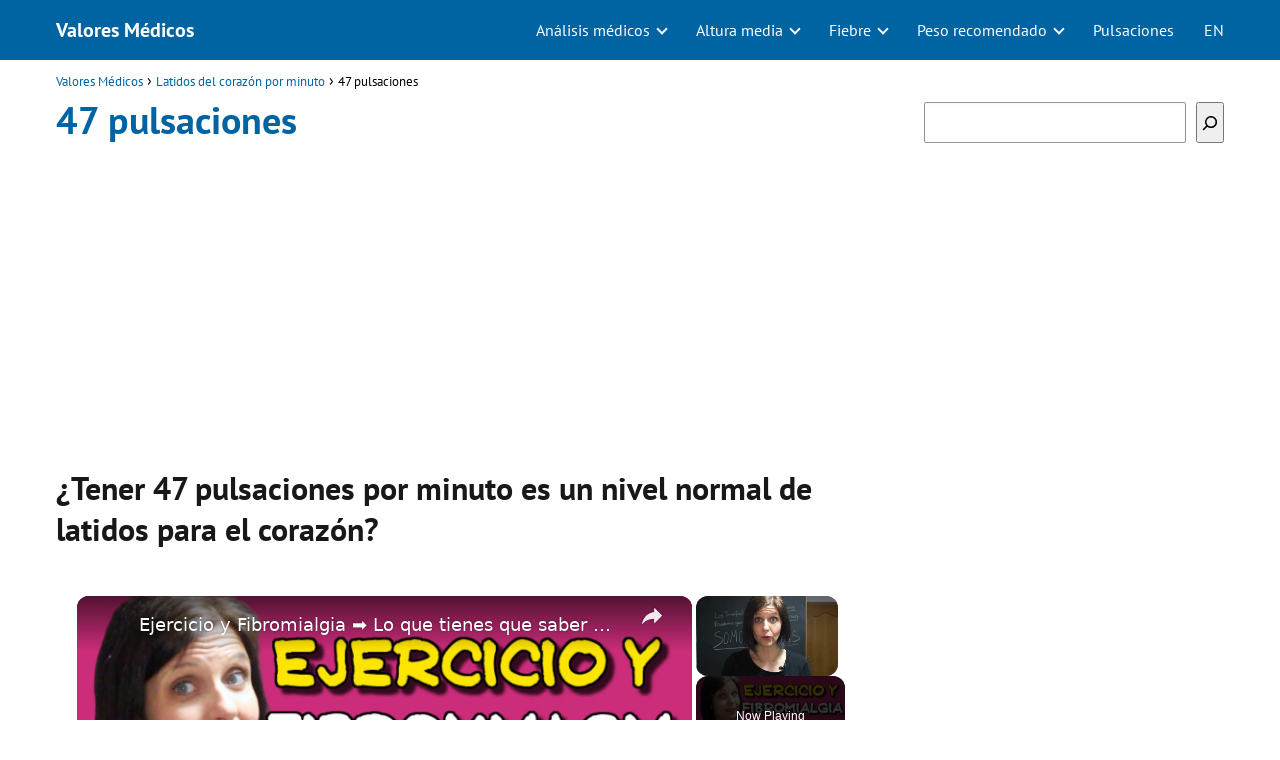

--- FILE ---
content_type: text/html; charset=UTF-8
request_url: https://www.valoresmedicos.com/latidos-corazon-minuto/47-pulsaciones/
body_size: 14870
content:
<!DOCTYPE html><html lang="es"><head><meta charset="UTF-8"/>
<script>var __ezHttpConsent={setByCat:function(src,tagType,attributes,category,force,customSetScriptFn=null){var setScript=function(){if(force||window.ezTcfConsent[category]){if(typeof customSetScriptFn==='function'){customSetScriptFn();}else{var scriptElement=document.createElement(tagType);scriptElement.src=src;attributes.forEach(function(attr){for(var key in attr){if(attr.hasOwnProperty(key)){scriptElement.setAttribute(key,attr[key]);}}});var firstScript=document.getElementsByTagName(tagType)[0];firstScript.parentNode.insertBefore(scriptElement,firstScript);}}};if(force||(window.ezTcfConsent&&window.ezTcfConsent.loaded)){setScript();}else if(typeof getEzConsentData==="function"){getEzConsentData().then(function(ezTcfConsent){if(ezTcfConsent&&ezTcfConsent.loaded){setScript();}else{console.error("cannot get ez consent data");force=true;setScript();}});}else{force=true;setScript();console.error("getEzConsentData is not a function");}},};</script>
<script>var ezTcfConsent=window.ezTcfConsent?window.ezTcfConsent:{loaded:false,store_info:false,develop_and_improve_services:false,measure_ad_performance:false,measure_content_performance:false,select_basic_ads:false,create_ad_profile:false,select_personalized_ads:false,create_content_profile:false,select_personalized_content:false,understand_audiences:false,use_limited_data_to_select_content:false,};function getEzConsentData(){return new Promise(function(resolve){document.addEventListener("ezConsentEvent",function(event){var ezTcfConsent=event.detail.ezTcfConsent;resolve(ezTcfConsent);});});}</script>
<script>if(typeof _setEzCookies!=='function'){function _setEzCookies(ezConsentData){var cookies=window.ezCookieQueue;for(var i=0;i<cookies.length;i++){var cookie=cookies[i];if(ezConsentData&&ezConsentData.loaded&&ezConsentData[cookie.tcfCategory]){document.cookie=cookie.name+"="+cookie.value;}}}}
window.ezCookieQueue=window.ezCookieQueue||[];if(typeof addEzCookies!=='function'){function addEzCookies(arr){window.ezCookieQueue=[...window.ezCookieQueue,...arr];}}
addEzCookies([{name:"ezoab_511919",value:"mod298-c; Path=/; Domain=valoresmedicos.com; Max-Age=7200",tcfCategory:"store_info",isEzoic:"true",},{name:"ezosuibasgeneris-1",value:"d3a683f5-11cd-4163-5ecc-a4194f6b4d1d; Path=/; Domain=valoresmedicos.com; Expires=Sun, 24 Jan 2027 08:07:07 UTC; Secure; SameSite=None",tcfCategory:"understand_audiences",isEzoic:"true",}]);if(window.ezTcfConsent&&window.ezTcfConsent.loaded){_setEzCookies(window.ezTcfConsent);}else if(typeof getEzConsentData==="function"){getEzConsentData().then(function(ezTcfConsent){if(ezTcfConsent&&ezTcfConsent.loaded){_setEzCookies(window.ezTcfConsent);}else{console.error("cannot get ez consent data");_setEzCookies(window.ezTcfConsent);}});}else{console.error("getEzConsentData is not a function");_setEzCookies(window.ezTcfConsent);}</script><script type="text/javascript" data-ezscrex='false' data-cfasync='false'>window._ezaq = Object.assign({"edge_cache_status":13,"edge_response_time":128,"url":"https://www.valoresmedicos.com/latidos-corazon-minuto/47-pulsaciones/"}, typeof window._ezaq !== "undefined" ? window._ezaq : {});</script><script type="text/javascript" data-ezscrex='false' data-cfasync='false'>window._ezaq = Object.assign({"ab_test_id":"mod298-c"}, typeof window._ezaq !== "undefined" ? window._ezaq : {});window.__ez=window.__ez||{};window.__ez.tf={};</script><script type="text/javascript" data-ezscrex='false' data-cfasync='false'>window.ezDisableAds = true;</script>
<script data-ezscrex='false' data-cfasync='false' data-pagespeed-no-defer>var __ez=__ez||{};__ez.stms=Date.now();__ez.evt={};__ez.script={};__ez.ck=__ez.ck||{};__ez.template={};__ez.template.isOrig=true;__ez.queue=__ez.queue||function(){var e=0,i=0,t=[],n=!1,o=[],r=[],s=!0,a=function(e,i,n,o,r,s,a){var l=arguments.length>7&&void 0!==arguments[7]?arguments[7]:window,d=this;this.name=e,this.funcName=i,this.parameters=null===n?null:w(n)?n:[n],this.isBlock=o,this.blockedBy=r,this.deleteWhenComplete=s,this.isError=!1,this.isComplete=!1,this.isInitialized=!1,this.proceedIfError=a,this.fWindow=l,this.isTimeDelay=!1,this.process=function(){f("... func = "+e),d.isInitialized=!0,d.isComplete=!0,f("... func.apply: "+e);var i=d.funcName.split("."),n=null,o=this.fWindow||window;i.length>3||(n=3===i.length?o[i[0]][i[1]][i[2]]:2===i.length?o[i[0]][i[1]]:o[d.funcName]),null!=n&&n.apply(null,this.parameters),!0===d.deleteWhenComplete&&delete t[e],!0===d.isBlock&&(f("----- F'D: "+d.name),m())}},l=function(e,i,t,n,o,r,s){var a=arguments.length>7&&void 0!==arguments[7]?arguments[7]:window,l=this;this.name=e,this.path=i,this.async=o,this.defer=r,this.isBlock=t,this.blockedBy=n,this.isInitialized=!1,this.isError=!1,this.isComplete=!1,this.proceedIfError=s,this.fWindow=a,this.isTimeDelay=!1,this.isPath=function(e){return"/"===e[0]&&"/"!==e[1]},this.getSrc=function(e){return void 0!==window.__ezScriptHost&&this.isPath(e)&&"banger.js"!==this.name?window.__ezScriptHost+e:e},this.process=function(){l.isInitialized=!0,f("... file = "+e);var i=this.fWindow?this.fWindow.document:document,t=i.createElement("script");t.src=this.getSrc(this.path),!0===o?t.async=!0:!0===r&&(t.defer=!0),t.onerror=function(){var e={url:window.location.href,name:l.name,path:l.path,user_agent:window.navigator.userAgent};"undefined"!=typeof _ezaq&&(e.pageview_id=_ezaq.page_view_id);var i=encodeURIComponent(JSON.stringify(e)),t=new XMLHttpRequest;t.open("GET","//g.ezoic.net/ezqlog?d="+i,!0),t.send(),f("----- ERR'D: "+l.name),l.isError=!0,!0===l.isBlock&&m()},t.onreadystatechange=t.onload=function(){var e=t.readyState;f("----- F'D: "+l.name),e&&!/loaded|complete/.test(e)||(l.isComplete=!0,!0===l.isBlock&&m())},i.getElementsByTagName("head")[0].appendChild(t)}},d=function(e,i){this.name=e,this.path="",this.async=!1,this.defer=!1,this.isBlock=!1,this.blockedBy=[],this.isInitialized=!0,this.isError=!1,this.isComplete=i,this.proceedIfError=!1,this.isTimeDelay=!1,this.process=function(){}};function c(e,i,n,s,a,d,c,u,f){var m=new l(e,i,n,s,a,d,c,f);!0===u?o[e]=m:r[e]=m,t[e]=m,h(m)}function h(e){!0!==u(e)&&0!=s&&e.process()}function u(e){if(!0===e.isTimeDelay&&!1===n)return f(e.name+" blocked = TIME DELAY!"),!0;if(w(e.blockedBy))for(var i=0;i<e.blockedBy.length;i++){var o=e.blockedBy[i];if(!1===t.hasOwnProperty(o))return f(e.name+" blocked = "+o),!0;if(!0===e.proceedIfError&&!0===t[o].isError)return!1;if(!1===t[o].isComplete)return f(e.name+" blocked = "+o),!0}return!1}function f(e){var i=window.location.href,t=new RegExp("[?&]ezq=([^&#]*)","i").exec(i);"1"===(t?t[1]:null)&&console.debug(e)}function m(){++e>200||(f("let's go"),p(o),p(r))}function p(e){for(var i in e)if(!1!==e.hasOwnProperty(i)){var t=e[i];!0===t.isComplete||u(t)||!0===t.isInitialized||!0===t.isError?!0===t.isError?f(t.name+": error"):!0===t.isComplete?f(t.name+": complete already"):!0===t.isInitialized&&f(t.name+": initialized already"):t.process()}}function w(e){return"[object Array]"==Object.prototype.toString.call(e)}return window.addEventListener("load",(function(){setTimeout((function(){n=!0,f("TDELAY -----"),m()}),5e3)}),!1),{addFile:c,addFileOnce:function(e,i,n,o,r,s,a,l,d){t[e]||c(e,i,n,o,r,s,a,l,d)},addDelayFile:function(e,i){var n=new l(e,i,!1,[],!1,!1,!0);n.isTimeDelay=!0,f(e+" ...  FILE! TDELAY"),r[e]=n,t[e]=n,h(n)},addFunc:function(e,n,s,l,d,c,u,f,m,p){!0===c&&(e=e+"_"+i++);var w=new a(e,n,s,l,d,u,f,p);!0===m?o[e]=w:r[e]=w,t[e]=w,h(w)},addDelayFunc:function(e,i,n){var o=new a(e,i,n,!1,[],!0,!0);o.isTimeDelay=!0,f(e+" ...  FUNCTION! TDELAY"),r[e]=o,t[e]=o,h(o)},items:t,processAll:m,setallowLoad:function(e){s=e},markLoaded:function(e){if(e&&0!==e.length){if(e in t){var i=t[e];!0===i.isComplete?f(i.name+" "+e+": error loaded duplicate"):(i.isComplete=!0,i.isInitialized=!0)}else t[e]=new d(e,!0);f("markLoaded dummyfile: "+t[e].name)}},logWhatsBlocked:function(){for(var e in t)!1!==t.hasOwnProperty(e)&&u(t[e])}}}();__ez.evt.add=function(e,t,n){e.addEventListener?e.addEventListener(t,n,!1):e.attachEvent?e.attachEvent("on"+t,n):e["on"+t]=n()},__ez.evt.remove=function(e,t,n){e.removeEventListener?e.removeEventListener(t,n,!1):e.detachEvent?e.detachEvent("on"+t,n):delete e["on"+t]};__ez.script.add=function(e){var t=document.createElement("script");t.src=e,t.async=!0,t.type="text/javascript",document.getElementsByTagName("head")[0].appendChild(t)};__ez.dot=__ez.dot||{};__ez.queue.addFileOnce('/detroitchicago/boise.js', '/detroitchicago/boise.js?gcb=195-0&cb=5', true, [], true, false, true, false);__ez.queue.addFileOnce('/parsonsmaize/abilene.js', '/parsonsmaize/abilene.js?gcb=195-0&cb=e80eca0cdb', true, [], true, false, true, false);__ez.queue.addFileOnce('/parsonsmaize/mulvane.js', '/parsonsmaize/mulvane.js?gcb=195-0&cb=e75e48eec0', true, ['/parsonsmaize/abilene.js'], true, false, true, false);__ez.queue.addFileOnce('/detroitchicago/birmingham.js', '/detroitchicago/birmingham.js?gcb=195-0&cb=539c47377c', true, ['/parsonsmaize/abilene.js'], true, false, true, false);</script>
<script data-ezscrex="false" type="text/javascript" data-cfasync="false">window._ezaq = Object.assign({"ad_cache_level":0,"adpicker_placement_cnt":0,"ai_placeholder_cache_level":0,"ai_placeholder_placement_cnt":-1,"author":"Valores Médicos","domain":"valoresmedicos.com","domain_id":511919,"ezcache_level":2,"ezcache_skip_code":0,"has_bad_image":0,"has_bad_words":0,"is_sitespeed":0,"lt_cache_level":0,"publish_date":"2019-05-28","response_size":42969,"response_size_orig":37206,"response_time_orig":103,"template_id":5,"url":"https://www.valoresmedicos.com/latidos-corazon-minuto/47-pulsaciones/","word_count":0,"worst_bad_word_level":0}, typeof window._ezaq !== "undefined" ? window._ezaq : {});__ez.queue.markLoaded('ezaqBaseReady');</script>
<script type='text/javascript' data-ezscrex='false' data-cfasync='false'>
window.ezAnalyticsStatic = true;

function analyticsAddScript(script) {
	var ezDynamic = document.createElement('script');
	ezDynamic.type = 'text/javascript';
	ezDynamic.innerHTML = script;
	document.head.appendChild(ezDynamic);
}
function getCookiesWithPrefix() {
    var allCookies = document.cookie.split(';');
    var cookiesWithPrefix = {};

    for (var i = 0; i < allCookies.length; i++) {
        var cookie = allCookies[i].trim();

        for (var j = 0; j < arguments.length; j++) {
            var prefix = arguments[j];
            if (cookie.indexOf(prefix) === 0) {
                var cookieParts = cookie.split('=');
                var cookieName = cookieParts[0];
                var cookieValue = cookieParts.slice(1).join('=');
                cookiesWithPrefix[cookieName] = decodeURIComponent(cookieValue);
                break; // Once matched, no need to check other prefixes
            }
        }
    }

    return cookiesWithPrefix;
}
function productAnalytics() {
	var d = {"pr":[6,3],"omd5":"cfcaa745ff384e151160223861c35147","nar":"risk score"};
	d.u = _ezaq.url;
	d.p = _ezaq.page_view_id;
	d.v = _ezaq.visit_uuid;
	d.ab = _ezaq.ab_test_id;
	d.e = JSON.stringify(_ezaq);
	d.ref = document.referrer;
	d.c = getCookiesWithPrefix('active_template', 'ez', 'lp_');
	if(typeof ez_utmParams !== 'undefined') {
		d.utm = ez_utmParams;
	}

	var dataText = JSON.stringify(d);
	var xhr = new XMLHttpRequest();
	xhr.open('POST','/ezais/analytics?cb=1', true);
	xhr.onload = function () {
		if (xhr.status!=200) {
            return;
		}

        if(document.readyState !== 'loading') {
            analyticsAddScript(xhr.response);
            return;
        }

        var eventFunc = function() {
            if(document.readyState === 'loading') {
                return;
            }
            document.removeEventListener('readystatechange', eventFunc, false);
            analyticsAddScript(xhr.response);
        };

        document.addEventListener('readystatechange', eventFunc, false);
	};
	xhr.setRequestHeader('Content-Type','text/plain');
	xhr.send(dataText);
}
__ez.queue.addFunc("productAnalytics", "productAnalytics", null, true, ['ezaqBaseReady'], false, false, false, true);
</script><base href="https://www.valoresmedicos.com/latidos-corazon-minuto/47-pulsaciones/"/> <meta name="viewport" content="width=device-width, initial-scale=1.0, maximum-scale=2.0"/><meta name="robots" content="index, follow, max-image-preview:large, max-snippet:-1, max-video-preview:-1"/><link rel="dns-prefetch" href="https://www.googletagmanager.com"/><link rel="preconnect" href="https://www.googletagmanager.com" crossorigin=""/>  <title>47 pulsaciones • Latidos del corazón por minuto</title> <meta name="description" content="Descubre si tener 47 pulsaciones por minuto (ppm) es un nivel normal para tu cuerpo ¡Conoce los niveles adecuados de latidos del corazón que debe tener tu cuerpo!"/> <link rel="canonical" href="https://www.valoresmedicos.com/latidos-corazon-minuto/47-pulsaciones/"/> <meta property="og:locale" content="es_ES"/> <meta property="og:type" content="article"/> <meta property="og:title" content="47 pulsaciones • Latidos del corazón por minuto"/> <meta property="og:description" content="Descubre si tener 47 pulsaciones por minuto (ppm) es un nivel normal para tu cuerpo ¡Conoce los niveles adecuados de latidos del corazón que debe tener tu cuerpo!"/> <meta property="og:url" content="https://www.valoresmedicos.com/latidos-corazon-minuto/47-pulsaciones/"/> <meta property="og:site_name" content="Valores Médicos"/> <meta property="article:published_time" content="2019-05-28T15:13:33+00:00"/> <meta property="article:modified_time" content="2019-05-28T15:13:34+00:00"/> <meta property="og:image" content="https://www.valoresmedicos.com/wp-content/uploads/2019/05/valores-medicos-150x150.png"/> <meta name="author" content="Valores Médicos"/> <meta name="twitter:card" content="summary_large_image"/> <meta name="twitter:label1" content="Escrito por"/> <meta name="twitter:data1" content="Valores Médicos"/> <meta name="twitter:label2" content="Tiempo de lectura"/> <meta name="twitter:data2" content="2 minutos"/> <script type="application/ld+json" class="yoast-schema-graph">{"@context":"https://schema.org","@graph":[{"@type":"WebPage","@id":"https://www.valoresmedicos.com/latidos-corazon-minuto/47-pulsaciones/","url":"https://www.valoresmedicos.com/latidos-corazon-minuto/47-pulsaciones/","name":"47 pulsaciones • Latidos del corazón por minuto","isPartOf":{"@id":"https://www.valoresmedicos.com/#website"},"primaryImageOfPage":{"@id":"https://www.valoresmedicos.com/latidos-corazon-minuto/47-pulsaciones/#primaryimage"},"image":{"@id":"https://www.valoresmedicos.com/latidos-corazon-minuto/47-pulsaciones/#primaryimage"},"thumbnailUrl":"https://www.valoresmedicos.com/wp-content/uploads/2019/05/valores-medicos-150x150.png","datePublished":"2019-05-28T15:13:33+00:00","dateModified":"2019-05-28T15:13:34+00:00","author":{"@id":"https://www.valoresmedicos.com/#/schema/person/09cf45ff42566d5f3ba8dbb75babdd41"},"description":"Descubre si tener 47 pulsaciones por minuto (ppm) es un nivel normal para tu cuerpo ¡Conoce los niveles adecuados de latidos del corazón que debe tener tu cuerpo!","breadcrumb":{"@id":"https://www.valoresmedicos.com/latidos-corazon-minuto/47-pulsaciones/#breadcrumb"},"inLanguage":"es","potentialAction":[{"@type":"ReadAction","target":["https://www.valoresmedicos.com/latidos-corazon-minuto/47-pulsaciones/"]}]},{"@type":"ImageObject","inLanguage":"es","@id":"https://www.valoresmedicos.com/latidos-corazon-minuto/47-pulsaciones/#primaryimage","url":"https://www.valoresmedicos.com/wp-content/uploads/2019/05/valores-medicos.png","contentUrl":"https://www.valoresmedicos.com/wp-content/uploads/2019/05/valores-medicos.png","width":454,"height":454},{"@type":"WebSite","@id":"https://www.valoresmedicos.com/#website","url":"https://www.valoresmedicos.com/","name":"Valores M&eacute;dicos","description":"","potentialAction":[{"@type":"SearchAction","target":{"@type":"EntryPoint","urlTemplate":"https://www.valoresmedicos.com/?s={search_term_string}"},"query-input":"required name=search_term_string"}],"inLanguage":"es"},{"@type":"Person","@id":"https://www.valoresmedicos.com/#/schema/person/09cf45ff42566d5f3ba8dbb75babdd41","name":"Valores Médicos","image":{"@type":"ImageObject","inLanguage":"es","@id":"https://www.valoresmedicos.com/#/schema/person/image/","url":"https://secure.gravatar.com/avatar/295a9e4999569f206d768f847e359635?s=96&d=mm&r=g","contentUrl":"https://secure.gravatar.com/avatar/295a9e4999569f206d768f847e359635?s=96&d=mm&r=g","caption":"Valores Médicos"},"url":"https://www.valoresmedicos.com/author/admin/"}]}</script> <link rel="stylesheet" id="wp-block-library-css" href="https://www.valoresmedicos.com/wp-includes/css/dist/block-library/style.min.css?ver=6.5.7" type="text/css" media="all"/><style id="classic-theme-styles-inline-css" type="text/css">/*! This file is auto-generated */.wp-block-button__link{color:#fff;background-color:#32373c;border-radius:9999px;box-shadow:none;text-decoration:none;padding:calc(.667em + 2px) calc(1.333em + 2px);font-size:1.125em}.wp-block-file__button{background:#32373c;color:#fff;text-decoration:none}</style><link rel="stylesheet" id="asap-style-css" href="https://www.valoresmedicos.com/wp-content/themes/asap/assets/css/main.min.css?ver=02220923" type="text/css" media="all"/><style id="asap-style-inline-css" type="text/css">body {font-family: 'PT Sans', sans-serif !important;background: #FFFFFF;font-weight: 400 !important;}h1,h2,h3,h4,h5,h6 {font-family: 'PT Sans', sans-serif !important;font-weight: 700;line-height: 1.3;}h1 {color:#0064a3}h2,h5,h6{color:#181818}h3{color:#181818}h4{color:#181818}.article-loop p,.article-loop-featured p,.article-loop h2,.article-loop h3,.article-loop h4,.article-loop-featured h2,.article-loop-featured h3,.article-loop span.entry-title, .related-posts p,.last-post-sidebar p,.woocommerce-loop-product__title {font-family: 'PT Sans', sans-serif !important;font-size: 18px !important;font-weight: 400 !important;}.article-loop .show-extract p,.article-loop .show-extract span {font-family: 'PT Sans', sans-serif !important;font-weight: 400 !important;}a {color: #0064a3;}.the-content .post-index span,.des-category .post-index span {font-size:18px;}.the-content .post-index li,.the-content .post-index a,.des-category .post-index li,.des-category .post-index a,.comment-respond > p > span > a,.asap-pros-cons-title span,.asap-pros-cons ul li span,.woocommerce #reviews #comments ol.commentlist li .comment-text p,.woocommerce #review_form #respond p,.woocommerce .comment-reply-title,.woocommerce form .form-row label, .woocommerce-page form .form-row label {font-size: calc(18px - 2px);}.content-tags a,.tagcloud a {border:1px solid #0064a3;}.content-tags a:hover,.tagcloud a:hover {color: #0064a399;}p,.the-content ul li,.the-content ol li {color: #181818;font-size: 18px;line-height: 1.6;}.comment-author cite,.primary-sidebar ul li a,.woocommerce ul.products li.product .price,span.asap-author,.content-cluster .show-extract span {color: #181818;}.comment-body p,#commentform input,#commentform textarea{font-size: calc(18px - 2px);}.social-title {font-size: calc(18px - 3px);}.breadcrumb a,.breadcrumb span,.woocommerce .woocommerce-breadcrumb {font-size: calc(18px - 5px);}.content-footer p,.content-footer li,.search-header input:not([type=submit]):not([type=radio]):not([type=checkbox]):not([type=file]) {font-size: calc(18px - 4px) !important;}.search-header input:not([type=submit]):not([type=radio]):not([type=checkbox]):not([type=file]) {border:1px solid #FFFFFF26 !important;}h1 {font-size: 38px;}h2 {font-size: 32px;}h3 {font-size: 28px;}h4 {font-size: 23px;}.site-header,#cookiesbox {background: #0064a3;}.site-header-wc a span.count-number {border:1px solid #FFFFFF;}.content-footer {background: #0064a3;}.comment-respond > p,.area-comentarios ol > p,.error404 .content-loop p + p,.search .content-loop .search-home + p {border-bottom:1px solid #0064a3}.pagination a,.nav-links a,.woocommerce #respond input#submit,.woocommerce a.button, .woocommerce button.button,.woocommerce input.button,.woocommerce #respond input#submit.alt,.woocommerce a.button.alt,.woocommerce button.button.alt,.woocommerce input.button.alt,.wpcf7-form input.wpcf7-submit {background: #0064a3;color: #FFFFFF !important;}.woocommerce div.product .woocommerce-tabs ul.tabs li.active {border-bottom: 2px solid #0064a3;}.pagination a:hover,.nav-links a:hover {background: #0064a3B3;}.article-loop a span.entry-title{color:#181818 !important;}.article-loop a:hover p,.article-loop a:hover h2,.article-loop a:hover h3,.article-loop a:hover span.entry-title {color: #0064a3 !important;}.article-loop.custom-links a:hover span.entry-title,.asap-loop-horizontal .article-loop a:hover span.entry-title {color: #181818 !important;}#commentform input,#commentform textarea {border: 2px solid #0064a3;font-weight: 400 !important;}.content-loop {max-width: 1200px;}.site-header-content,.site-header-content-top {max-width: 1200px;}.content-footer {max-width: calc(1200px - 32px); }.content-footer-social {background: #0064a31A;}.content-single {max-width: 1200px;}.content-page {max-width: 1200px;}.content-wc {max-width: 980px;}.reply a,.go-top {background: #0064a3;color: #FFFFFF;}.reply a {border: 2px solid #0064a3;}#commentform input[type=submit] {background: #0064a3;color: #FFFFFF;}.site-header a,header,header label {color: #FFFFFF;}.content-footer a,.content-footer p,.content-footer .widget-area {color: #FFFFFF;}header .line {background: #FFFFFF;}.site-logo img {max-width: 160px;width:100%;}.content-footer .logo-footer img {max-width: 160px;}.search-header {margin-left: 0px;}.primary-sidebar {width:300px;}p.sidebar-title,.comment-respond > p,.area-comentarios ol > p,.asap-subtitle {font-size:calc(18px + 2px);}.popular-post-sidebar ol a {color:#181818;font-size:calc(18px - 2px);}.popular-post-sidebar ol li:before,.primary-sidebar div ul li:before {border-color: #0064a3;}.search-form input[type=submit] {background:#0064a3;}.search-form {border:2px solid #0064a3;}.sidebar-title:after,.archive .content-loop h1:after {background:#0064a3;}.single-nav .nav-prev a:before, .single-nav .nav-next a:before {border-color:#0064a3;}.single-nav a {color:#181818;font-size:calc(18px - 3px);}.the-content .post-index {border-top:2px solid #0064a3;}.the-content .post-index #show-table {color:#0064a3;font-size: calc(18px - 3px);font-weight: 400;}.the-content .post-index .btn-show {font-size: calc(18px - 3px) !important;}.search-header form {width:200px;}.site-header .site-header-wc svg {stroke:#FFFFFF;}.item-featured {color:#FFFFFF;background:#f16028;}.checkbox .check-table svg {stroke:#0064a3;}.article-loop .article-image,.article-loop a p,.article-loop img,.article-image-featured,input,textarea,a { transition:all .2s; }.article-loop:hover .article-image,.article-loop:hover img{transform:scale(1.05) }@media(max-width:480px) {h1,.archive .content-loop h1 {font-size: calc(38px - 8px);}h2 {font-size: calc(32px - 4px);}h3 {font-size: calc(28px - 4px);}}@media(min-width:1050px) {.content-thin {width: calc(95% - 300px);}#menu>ul {font-size: calc(18px - 2px);} #menu ul .menu-item-has-children:after {border: solid #FFFFFF;border-width: 0 2px 2px 0;}}@media(max-width:1050px) {#menu ul li .sub-menu li a:hover { color:#0064a3 !important;}#menu ul>li ul>li>a{font-size: calc(18px - 2px);}}.item-featured {margin-top:10px;} .asap-box-design .last-post-sidebar .article-content { min-height:140px;}.asap-box-design .last-post-sidebar .article-loop {margin-bottom:.85rem !important;} .asap-box-design .last-post-sidebar article:last-child { margin-bottom:2rem !important;}.asap-date-loop {font-size: calc(18px - 5px) !important;text-align:center;}.the-content h2:before,.the-content h2 span:before {margin-top: -70px;height: 70px; }.content-footer .widget-area {padding-right:2rem;}footer {background: #0064a3;}.content-footer {padding:20px;}.content-footer p.widget-title {margin-bottom:10px;}.content-footer .logo-footer {width:100%;align-items:flex-start;}.content-footer-social {width: 100%;}.content-single,content-page {margin-bottom:2rem;}.content-footer-social > div {max-width: calc(1200px - 32px);margin:0 auto;}@media (min-width:1050px) {.content-footer {padding:30px 0;}.content-footer .logo-footer {margin:0 1rem 0 0 !important;padding-right:2rem !important;}}@media (max-width:1050px) {.content-footer .logo-footer {margin:0 0 1rem 0 !important;}.content-footer .widget-area {margin-top:2rem !important;}}</style>  <style id="custom-logo-css" type="text/css"> .site-title, .site-description { position: absolute; clip: rect(1px, 1px, 1px, 1px); } </style> <link rel="alternate" type="application/json+oembed" href="https://www.valoresmedicos.com/wp-json/oembed/1.0/embed?url=https%3A%2F%2Fwww.valoresmedicos.com%2Flatidos-corazon-minuto%2F47-pulsaciones%2F"/><link rel="alternate" type="text/xml+oembed" href="https://www.valoresmedicos.com/wp-json/oembed/1.0/embed?url=https%3A%2F%2Fwww.valoresmedicos.com%2Flatidos-corazon-minuto%2F47-pulsaciones%2F&amp;format=xml"/><meta name="theme-color" content="#0064a3"/><style>@font-face { font-family: "PT Sans"; font-style: normal; font-weight: 400; src: local(""), url("https://www.valoresmedicos.com/wp-content/themes/asap/assets/fonts/pt-sans-400.woff2") format("woff2"), url("https://www.valoresmedicos.com/wp-content/themes/asap/assets/fonts/pt-sans-400.woff") format("woff"); font-display: swap; } @font-face { font-family: "PT Sans"; font-style: normal; font-weight: 700; src: local(""), url("https://www.valoresmedicos.com/wp-content/themes/asap/assets/fonts/pt-sans-700.woff2") format("woff2"), url("https://www.valoresmedicos.com/wp-content/themes/asap/assets/fonts/pt-sans-700.woff") format("woff"); font-display: swap; } </style><script type="application/ld+json"> {"@context":"http:\/\/schema.org","@type":"Organization","name":"Valores M&eacute;dicos","alternateName":"Valores M&eacute;dicos","url":"https:\/\/www.valoresmedicos.com"}</script> <script type="application/ld+json"> {"@context":"https:\/\/schema.org","@type":"Article","mainEntityOfPage":{"@type":"WebPage","@id":"https:\/\/www.valoresmedicos.com\/latidos-corazon-minuto\/47-pulsaciones\/"},"headline":"47 pulsaciones","author":{"@type":"Person","name":"Valores M\u00e9dicos","sameAs":"https:\/\/www.valoresmedicos.com\/author\/admin\/"},"publisher":{"@type":"Organization","name":"Valores M&eacute;dicos"},"datePublished":"2019-05-28 15:13","dateModified":"2019-05-28 15:13"} </script> <style> /* max width for mobile: 480px */ @media (max-width: 480px) { img.hide-on-mobile { display: none !important; } } </style> <script async="" src="https://www.googletagmanager.com/gtag/js?id=UA-141010477-1"></script><script> window.dataLayer = window.dataLayer || []; function gtag(){dataLayer.push(arguments);} gtag('js', new Date()); gtag('config', 'UA-141010477-1');</script><script async="" src="https://pagead2.googlesyndication.com/pagead/js/adsbygoogle.js?client=ca-pub-3284338939250131" crossorigin="anonymous"></script><meta name="author" content="Valores Médicos"/><meta name="publisher" content="Valores Médicos"/><link rel="icon" href="https://www.valoresmedicos.com/wp-content/uploads/2019/05/cropped-valores-medicos-app-32x32.png" sizes="32x32"/><link rel="icon" href="https://www.valoresmedicos.com/wp-content/uploads/2019/05/cropped-valores-medicos-app-192x192.png" sizes="192x192"/><link rel="apple-touch-icon" href="https://www.valoresmedicos.com/wp-content/uploads/2019/05/cropped-valores-medicos-app-180x180.png"/><meta name="msapplication-TileImage" content="https://www.valoresmedicos.com/wp-content/uploads/2019/05/cropped-valores-medicos-app-270x270.png"/><link rel="preload" href="https://fonts.googleapis.com/css2?family=PT+Sans:wght@400;700&amp;display=swap" as="script"/><link rel="preload" href="https://www.valoresmedicos.com/wp-includes/css/dist/block-library/style.min.css?ver=6.5.7" as="style"/><link rel="preload" href="https://www.valoresmedicos.com/wp-content/themes/asap/assets/css/main.min.css?ver=02220923" as="style"/> <style type="text/css" id="wp-custom-css"> .content-footer-social {background: transparent;text-align: center;}.button { border: 2px solid #333!important; padding: 5px 10px; display: block;margin: 30px 20%; text-align: center; width: auto; background-color:#0064a3; color: #fff; font-size: 16px; border-radius: 5px; font-weight: 600;}.columnas { -webkit-column-count: 3; -moz-column-count: 3; column-count: 3; line-height: 2em;}@media only screen and (max-width: 600px) {.columnas6 { -webkit-column-count: 4; -moz-column-count: 4; column-count: 4; line-height: 2em;}}@media only screen and (min-width: 601px) {.columnas6 { -webkit-column-count: 6; -moz-column-count: 6; column-count: 6; line-height: 2em;}}.primary-sidebar {margin-top: 2rem;}.one_third {line-height: 1.7;}.content-footer .widget-content-footer {line-height: 2;text-align: center;}.site-name {font-weight: 700;}.wp-block-search.wp-block-search__button-inside .wp-block-search__inside-wrapper { width: 100%!important;}table tr:nth-child(even) {background-color: #f2f2f2;text-align: center;height: 15pt;text-align: center;}table tr:nth-child(odd) {background-color: #fff;text-align: center;height: 15pt;text-align: center;}#content tr {vertical-align: top;border-top: 1px solid transparent;padding: 3px 24px;vertical-align: top;}table tr:nth-child(1) { font-weight: bold; font-weight: bold;color: #fff;background-color:#0064a3;} .sidebbar_links {margin-bottom: 2rem; line-height: 1.8rem; font-size: 15px; text-align: center;}@media only screen and (max-width: 600px) {.columnas_footer { -webkit-column-count: 3; -moz-column-count: 3; column-count: 3; line-height: 2em; font-size: 14px;}}@media only screen and (min-width: 601px) {.columnas_footer { -webkit-column-count: 6; -moz-column-count: 6; column-count: 6; line-height: 2em; font-size: 14px;}}.single-nav {margin-bottom: 1.5rem;margin-top: 2rem;}.h3_footer { font-size: 21px; background-color: #222; color: white; padding: 0.5rem; margin-bottom: 1rem;}h1 {margin-bottom: 1rem;}#cookiesbox a { text-decoration: underline;}#cookiesbox { background: #fdfdfd; border: solid 1px #b1b1b1; padding: 1rem; text-align: center;}.the-content h2 {margin-top: 1.5rem!important;}#cookiesbox button { background: #0064a3; color: #fff;}#cookiesbox p:nth-child(2) { margin-top: 1rem;}.aligncenter {margin-top: 1.1rem;} </style> <script type='text/javascript'>
var ezoTemplate = 'orig_site';
var ezouid = '1';
var ezoFormfactor = '1';
</script><script data-ezscrex="false" type='text/javascript'>
var soc_app_id = '0';
var did = 511919;
var ezdomain = 'valoresmedicos.com';
var ezoicSearchable = 1;
</script>
<script async data-ezscrex="false" data-cfasync="false" src="//www.humix.com/video.js"></script></head> <body class="single postid-2364"> <header class="site-header"> <div class="site-header-content"> <div class="site-name"> <a href="https://www.valoresmedicos.com/">Valores Médicos</a> </div> <div> <input type="checkbox" id="btn-menu"/> <label id="nav-icon" for="btn-menu"> <div class="circle nav-icon"> <span class="line top"></span> <span class="line middle"></span> <span class="line bottom"></span> </div> </label> <nav id="menu" itemscope="itemscope" itemtype="http://schema.org/SiteNavigationElement" role="navigation"> <ul id="menu-superior" class="header-menu"><li id="menu-item-12261" class="menu-item menu-item-type-custom menu-item-object-custom menu-item-has-children menu-item-12261"><a itemprop="url">Análisis médicos</a><ul class="sub-menu"> <li id="menu-item-9299" class="menu-item menu-item-type-taxonomy menu-item-object-category menu-item-9299"><a href="https://www.valoresmedicos.com/acido-urico/" itemprop="url">Ácido úrico</a></li> <li id="menu-item-9293" class="menu-item menu-item-type-taxonomy menu-item-object-category menu-item-has-children menu-item-9293"><a href="https://www.valoresmedicos.com/colesteroles/" itemprop="url">Colesterol</a> <ul class="sub-menu"> <li id="menu-item-9301" class="menu-item menu-item-type-custom menu-item-object-custom menu-item-9301"><a href="https://www.valoresmedicos.com/tag/colesterol-bueno/" itemprop="url">Bueno</a></li> <li id="menu-item-9302" class="menu-item menu-item-type-custom menu-item-object-custom menu-item-9302"><a href="https://www.valoresmedicos.com/tag/colesterol-malo/" itemprop="url">Malo</a></li> <li id="menu-item-9303" class="menu-item menu-item-type-custom menu-item-object-custom menu-item-9303"><a href="https://www.valoresmedicos.com/tag/colesterol-total/" itemprop="url">Total</a></li> <li id="menu-item-9304" class="menu-item menu-item-type-custom menu-item-object-custom menu-item-9304"><a href="https://www.valoresmedicos.com/tag/trigliceridos/" itemprop="url">Triglicéridos</a></li> </ul></li> <li id="menu-item-9294" class="menu-item menu-item-type-taxonomy menu-item-object-category menu-item-has-children menu-item-9294"><a href="https://www.valoresmedicos.com/glucemia-basal/" itemprop="url">Glucosa</a> <ul class="sub-menu"> <li id="menu-item-11128" class="menu-item menu-item-type-custom menu-item-object-custom menu-item-11128"><a href="https://www.valoresmedicos.com/tag/ayunas/" itemprop="url">Ayunas</a></li> </ul></li> <li id="menu-item-9297" class="menu-item menu-item-type-taxonomy menu-item-object-category menu-item-9297"><a href="https://www.valoresmedicos.com/hgb/" itemprop="url">Hemoglobina</a></li> <li id="menu-item-9296" class="menu-item menu-item-type-taxonomy menu-item-object-category menu-item-9296"><a href="https://www.valoresmedicos.com/presion-arterial/" itemprop="url">Tensión</a></li></ul></li><li id="menu-item-11774" class="menu-item menu-item-type-taxonomy menu-item-object-category menu-item-has-children menu-item-11774"><a href="https://www.valoresmedicos.com/altura-media/" itemprop="url">Altura media</a><ul class="sub-menu"> <li id="menu-item-11845" class="menu-item menu-item-type-custom menu-item-object-custom menu-item-11845"><a href="https://www.valoresmedicos.com/tag/altura-bebes/" itemprop="url">Bebés</a></li> <li id="menu-item-11796" class="menu-item menu-item-type-custom menu-item-object-custom menu-item-11796"><a href="https://www.valoresmedicos.com/tag/altura-hombres/" itemprop="url">Hombres</a></li> <li id="menu-item-11797" class="menu-item menu-item-type-custom menu-item-object-custom menu-item-11797"><a href="https://www.valoresmedicos.com/tag/altura-mujeres/" itemprop="url">Mujeres</a></li> <li id="menu-item-11800" class="menu-item menu-item-type-custom menu-item-object-custom menu-item-11800"><a href="https://www.valoresmedicos.com/tag/altura-ninos/" itemprop="url">Niños</a></li> <li id="menu-item-11798" class="menu-item menu-item-type-custom menu-item-object-custom menu-item-11798"><a href="https://www.valoresmedicos.com/tag/altura-paises/" itemprop="url">Paises</a></li></ul></li><li id="menu-item-9295" class="menu-item menu-item-type-taxonomy menu-item-object-category menu-item-has-children menu-item-9295"><a href="https://www.valoresmedicos.com/temperatura-corporal/" itemprop="url">Fiebre</a><ul class="sub-menu"> <li id="menu-item-11129" class="menu-item menu-item-type-custom menu-item-object-custom menu-item-11129"><a href="https://www.valoresmedicos.com/tag/adultos/" itemprop="url">Adultos</a></li> <li id="menu-item-11130" class="menu-item menu-item-type-custom menu-item-object-custom menu-item-11130"><a href="https://www.valoresmedicos.com/tag/ninos/" itemprop="url">Niños</a></li></ul></li><li id="menu-item-9300" class="menu-item menu-item-type-taxonomy menu-item-object-category menu-item-has-children menu-item-9300"><a href="https://www.valoresmedicos.com/peso-recomendado/" itemprop="url">Peso recomendado</a><ul class="sub-menu"> <li id="menu-item-11909" class="menu-item menu-item-type-custom menu-item-object-custom menu-item-11909"><a href="https://www.valoresmedicos.com/tag/peso-bebes/" itemprop="url">Bebés</a></li> <li id="menu-item-13686" class="menu-item menu-item-type-post_type menu-item-object-page menu-item-13686"><a href="https://www.valoresmedicos.com/peso-promedio-segun-altura-edad/" itemprop="url">Edad</a></li> <li id="menu-item-11809" class="menu-item menu-item-type-custom menu-item-object-custom menu-item-11809"><a href="https://www.valoresmedicos.com/tag/peso-hombre/" itemprop="url">Hombre</a></li> <li id="menu-item-11810" class="menu-item menu-item-type-custom menu-item-object-custom menu-item-11810"><a href="https://www.valoresmedicos.com/tag/peso-mujer/" itemprop="url">Mujer</a></li> <li id="menu-item-11808" class="menu-item menu-item-type-custom menu-item-object-custom menu-item-11808"><a href="https://www.valoresmedicos.com/tag/peso/" itemprop="url">Según altura</a></li></ul></li><li id="menu-item-9298" class="menu-item menu-item-type-taxonomy menu-item-object-category current-post-ancestor current-menu-parent current-post-parent menu-item-9298"><a href="https://www.valoresmedicos.com/latidos-corazon-minuto/" itemprop="url">Pulsaciones</a></li><li id="menu-item-12277" class="menu-item menu-item-type-custom menu-item-object-custom menu-item-12277"><a href="https://www.valoresmedicos.com/en/" itemprop="url">EN</a></li></ul> </nav> </div> </div> </header><main class="content-single"> <article class="content-thin"> <div role="navigation" aria-label="Breadcrumbs" class="breadcrumb-trail breadcrumbs" itemprop="breadcrumb"><ul class="breadcrumb" itemscope="" itemtype="http://schema.org/BreadcrumbList"><meta name="numberOfItems" content="3"/><meta name="itemListOrder" content="Ascending"/><li itemprop="itemListElement" itemscope="" itemtype="http://schema.org/ListItem" class="trail-item trail-begin"><a href="https://www.valoresmedicos.com/" rel="home" itemprop="item"><span itemprop="name">Valores Médicos</span></a><meta itemprop="position" content="1"/></li><li itemprop="itemListElement" itemscope="" itemtype="http://schema.org/ListItem" class="trail-item"><a href="https://www.valoresmedicos.com/latidos-corazon-minuto/" itemprop="item"><span itemprop="name">Latidos del corazón por minuto</span></a><meta itemprop="position" content="2"/></li><li itemprop="itemListElement" itemscope="" itemtype="http://schema.org/ListItem" class="trail-item trail-end"><span itemprop="name">47 pulsaciones</span><meta itemprop="position" content="3"/></li></ul></div> <h1>47 pulsaciones</h1> <div class="ads-asap ads-asap-aligncenter"> <script async="" src="https://pagead2.googlesyndication.com/pagead/js/adsbygoogle.js?client=ca-pub-3284338939250131" crossorigin="anonymous"></script><ins class="adsbygoogle" style="display:block; min-height: 300px" data-ad-client="ca-pub-3284338939250131" data-ad-slot="2015444270" data-ad-format="auto" data-full-width-responsive="true"></ins><script> (adsbygoogle = window.adsbygoogle || []).push({});</script> </div> <div class="the-content"> <h2>¿Tener 47 pulsaciones por minuto es un nivel normal de latidos para el corazón?</h2><p>Los niveles considerados como adecuados para los latidos del corazón dependen de la edad y del sexo de la persona a la que se le miden dichas pulsaciones y las circunstancias en las que se está realizando la medición. Por lo tanto, si una <strong>persona presenta 47 pulsaciones por minuto (ppm)</strong>, debe tenerse en cuenta las variables mencionadas anteriormente.</p><div id="ezoic-pub-ad-placeholder-104" data-inserter-version="2"></div><h3>¿Son adecuadas 47 ppm para un hombre en estado de relajación?</h3><ul><li><strong>20 – 29 años:</strong> Excelente</li><li><strong>30 – 39 años:</strong> Excelente</li><div id="ezoic-pub-ad-placeholder-112" data-inserter-version="2"></div><div id="ezoic-pub-ad-placeholder-175" data-inserter-version="2"></div><li><strong>40 – 49 años:</strong> Excelente</li><li><strong>Más de 50 años:</strong> Excelente</li></ul><h3>¿Son adecuadas 47 ppm para una mujer en estado de relajación?</h3><ul><li><strong>20 – 29 años:</strong> Excelente</li><div id="ezoic-pub-ad-placeholder-113" data-inserter-version="2"></div><li><strong>30 – 39 años:</strong> Excelente</li><li><strong>40 – 49 años:</strong> Excelente</li><li><strong>Más de 50 años:</strong> Excelente</li><div id="ezoic-pub-ad-placeholder-114" data-inserter-version="2"></div><div id="ezoic-pub-ad-placeholder-176" data-inserter-version="2"></div></ul><h3>¿47 pulsaciones cuando se hace deporte son muchas?</h3><p>A la hora de hacer deporte se debe tener en cuenta la variable de la edad, es decir, si una persona al hacer deporte presenta un nivel de pulsaciones que es superior a <strong>210 menos su edad</strong>, sus latidos del corazón están por encima del nivel máximo que puede alcanzar.</p><p>Por lo tanto, si al hacer deporte o un esfuerzo físico se tienen 47 pulsaciones y al restar a 210 menos la edad se obtiene un valor superior a 47 latidos, se está sometiendo al corazón a un esfuerzo muy por encima de lo que se recomienda que debe soportar. En el caso de que sea inferior, es decir, no se ha llegado al máximo recomendado, se presenta un nivel de pulsaciones adecuado.</p><h3>Recomendaciones médicas</h3><p>Es recomendable que las pulsaciones en reposo estén en un nivel normal al igual que las pulsaciones máximas que se recomienda tener al realizar un esfuerzo físico.</p><div id="ezoic-pub-ad-placeholder-115" data-inserter-version="2"></div><p>Independientemente de que con <strong>47 latidos en reposo o realizando una actividad física</strong> sean un nivel correcto o no, se recomienda que se visite a un <strong>cardiólogo</strong> con el fin de poder tener una correcta medición de la actividad del corazón y poder saber con exactitud si el corazón está realizando un sobresfuerzo que debe ser controlado.</p><p><img loading="lazy" loading="-" decoding="async" class="size-medium wp-image-6 aligncenter" src="https://www.valoresmedicos.com/wp-content/uploads/2019/05/valores-medicos-150x150.png" alt="47 pulsaciones" width="150" height="150" srcset="https://www.valoresmedicos.com/wp-content/uploads/2019/05/valores-medicos-150x150.png 150w, https://www.valoresmedicos.com/wp-content/uploads/2019/05/valores-medicos-300x300.png 300w, https://www.valoresmedicos.com/wp-content/uploads/2019/05/valores-medicos-350x350.png 350w, https://www.valoresmedicos.com/wp-content/uploads/2019/05/valores-medicos.png 454w" sizes="(max-width: 150px) 100vw, 150px"/></p> </div> <ul class="single-nav"> <li class="nav-prev"> <a href="https://www.valoresmedicos.com/latidos-corazon-minuto/60-pulsaciones/">60 pulsaciones</a> </li> <li class="nav-next"> <a href="https://www.valoresmedicos.com/peso-recomendado/cuanto-debo-pesar-si-mido-1-90-hombre/"> ¿Cuánto debo pesar si mido 1.90 y soy hombre? </a> </li> </ul> <div class="ads-asap ads-asap-aligncenter"> <script async="" src="https://pagead2.googlesyndication.com/pagead/js/adsbygoogle.js?client=ca-pub-3284338939250131" crossorigin="anonymous"></script><ins class="adsbygoogle" style="display:block" data-ad-client="ca-pub-3284338939250131" data-ad-slot="6572976274" data-ad-format="auto" data-full-width-responsive="true"></ins><script> (adsbygoogle = window.adsbygoogle || []).push({});</script> </div> <div id="comentarios" class="area-comentarios"> </div> </article> <aside id="primary-sidebar" class="primary-sidebar widget-area" role="complementary"> <div><form role="search" method="get" action="https://www.valoresmedicos.com/" class="wp-block-search__button-outside wp-block-search__icon-button wp-block-search"><label class="wp-block-search__label screen-reader-text" for="wp-block-search__input-1">Buscar</label><div class="wp-block-search__inside-wrapper "><input class="wp-block-search__input" id="wp-block-search__input-1" type="search" name="s" required=""/><button aria-label="Buscar" class="wp-block-search__button has-icon wp-element-button" type="submit"><svg class="search-icon" viewBox="0 0 24 24" width="24" height="24"> <path d="M13 5c-3.3 0-6 2.7-6 6 0 1.4.5 2.7 1.3 3.7l-3.8 3.8 1.1 1.1 3.8-3.8c1 .8 2.3 1.3 3.7 1.3 3.3 0 6-2.7 6-6S16.3 5 13 5zm0 10.5c-2.5 0-4.5-2-4.5-4.5s2-4.5 4.5-4.5 4.5 2 4.5 4.5-2 4.5-4.5 4.5z"></path> </svg></button></div></form></div> <div class="ads-asap ads-asap-aligncenter sticky"> <script async="" src="https://pagead2.googlesyndication.com/pagead/js/adsbygoogle.js?client=ca-pub-3284338939250131" crossorigin="anonymous"></script><ins class="adsbygoogle" style="display:block" data-ad-client="ca-pub-3284338939250131" data-ad-slot="6572976274" data-ad-format="auto" data-full-width-responsive="true"></ins><script> (adsbygoogle = window.adsbygoogle || []).push({});</script> </div> </aside> </main> <div class="footer-breadcrumb"> <div class="breadcrumb-trail breadcrumbs"><ul class="breadcrumb"><li><a href="https://www.valoresmedicos.com/" rel="home" itemprop="item"><span itemprop="name">Valores Médicos</span></a></li><li><a href="https://www.valoresmedicos.com/latidos-corazon-minuto/" itemprop="item"><span itemprop="name">Latidos del corazón por minuto</span></a></li><li><span itemprop="name">47 pulsaciones</span></li></ul></div> </div> <span class="go-top"><span>Subir</span><i class="arrow arrow-up"></i></span> <footer> <div class="content-footer"> <div class="widget-content-footer"> <div class="widget-area"><a href="https://www.valoresmedicos.com/altura-promedio-paises-mundo/">Altura por países</a><br/><a href="https://www.valoresmedicos.com/peso-promedio-segun-altura-de-una-persona-adulta/">Peso según altura</a><br/></div> <div class="widget-area"><a href="https://www.valoresmedicos.com/nivel-glucosa-ayunas/">Niveles de azucar en ayunas</a><br/><a href="https://www.valoresmedicos.com/nivel-glucosa-sangre/">Niveles de azucar antes de comer</a><br/></div> <div class="widget-area"><a href="https://www.valoresmedicos.com/fiebres-adultos/">Fiebre en adultos</a><br/><a href="https://www.valoresmedicos.com/fiebres-ninos/">Fiebre en niños</a><br/></div> <div class="widget-area"><a href="https://www.valoresmedicos.com/tension-arterial/">Tensión arterial</a><br/><a href="https://g.ezoic.net/privacy/valoresmedicos.com" rel="nofollow" target="_blank">Política de privacidad</a></div> </div> </div> </footer> <script type="text/javascript" src="https://www.valoresmedicos.com/wp-includes/js/jquery/jquery.min.js?ver=3.7.1&#39; defer onload=&#39;" id="jquery-core-js"></script><script type="text/javascript" src="https://www.valoresmedicos.com/wp-includes/js/jquery/jquery-migrate.min.js?ver=3.4.1&#39; defer onload=&#39;" id="jquery-migrate-js"></script><script type="text/javascript" src="https://www.valoresmedicos.com/wp-content/themes/asap/assets/js/asap.min.js?ver=07210623&#39; defer onload=&#39;" id="asap-scripts-js"></script><div id="ezoic-pub-ad-placeholder-164" data-inserter-version="-1"></div> <script> (function( w ){ "use strict"; // rel=preload support test if( !w.loadCSS ){ w.loadCSS = function(){}; } // define on the loadCSS obj var rp = loadCSS.relpreload = {}; // rel=preload feature support test // runs once and returns a function for compat purposes rp.support = (function(){ var ret; try { ret = w.document.createElement( "link" ).relList.supports( "preload" ); } catch (e) { ret = false; } return function(){ return ret; }; })(); // if preload isn't supported, get an asynchronous load by using a non-matching media attribute // then change that media back to its intended value on load rp.bindMediaToggle = function( link ){ // remember existing media attr for ultimate state, or default to 'all' var finalMedia = link.media || "all"; function enableStylesheet(){ // unbind listeners if( link.addEventListener ){ link.removeEventListener( "load", enableStylesheet ); } else if( link.attachEvent ){ link.detachEvent( "onload", enableStylesheet ); } link.setAttribute( "onload", null ); link.media = finalMedia; } // bind load handlers to enable media if( link.addEventListener ){ link.addEventListener( "load", enableStylesheet ); } else if( link.attachEvent ){ link.attachEvent( "onload", enableStylesheet ); } // Set rel and non-applicable media type to start an async request // note: timeout allows this to happen async to let rendering continue in IE setTimeout(function(){ link.rel = "stylesheet"; link.media = "only x"; }); // also enable media after 3 seconds, // which will catch very old browsers (android 2.x, old firefox) that don't support onload on link setTimeout( enableStylesheet, 3000 ); }; // loop through link elements in DOM rp.poly = function(){ // double check this to prevent external calls from running if( rp.support() ){ return; } var links = w.document.getElementsByTagName( "link" ); for( var i = 0; i < links.length; i++ ){ var link = links[ i ]; // qualify links to those with rel=preload and as=style attrs if( link.rel === "preload" && link.getAttribute( "as" ) === "style" && !link.getAttribute( "data-loadcss" ) ){ // prevent rerunning on link link.setAttribute( "data-loadcss", true ); // bind listeners to toggle media back rp.bindMediaToggle( link ); } } }; // if unsupported, run the polyfill if( !rp.support() ){ // run once at least rp.poly(); // rerun poly on an interval until onload var run = w.setInterval( rp.poly, 500 ); if( w.addEventListener ){ w.addEventListener( "load", function(){ rp.poly(); w.clearInterval( run ); } ); } else if( w.attachEvent ){ w.attachEvent( "onload", function(){ rp.poly(); w.clearInterval( run ); } ); } } // commonjs if( typeof exports !== "undefined" ){ exports.loadCSS = loadCSS; } else { w.loadCSS = loadCSS; }}( typeof global !== "undefined" ? global : this ) ); </script> 
<script data-ezscrex="false" data-cfasync="false">
		window.humixPlayers = window.humixPlayers || [];
		window.humixPlayers.push({ target: 'autoinsert', isGenerated: true });
	</script><script data-cfasync="false">function _emitEzConsentEvent(){var customEvent=new CustomEvent("ezConsentEvent",{detail:{ezTcfConsent:window.ezTcfConsent},bubbles:true,cancelable:true,});document.dispatchEvent(customEvent);}
(function(window,document){function _setAllEzConsentTrue(){window.ezTcfConsent.loaded=true;window.ezTcfConsent.store_info=true;window.ezTcfConsent.develop_and_improve_services=true;window.ezTcfConsent.measure_ad_performance=true;window.ezTcfConsent.measure_content_performance=true;window.ezTcfConsent.select_basic_ads=true;window.ezTcfConsent.create_ad_profile=true;window.ezTcfConsent.select_personalized_ads=true;window.ezTcfConsent.create_content_profile=true;window.ezTcfConsent.select_personalized_content=true;window.ezTcfConsent.understand_audiences=true;window.ezTcfConsent.use_limited_data_to_select_content=true;window.ezTcfConsent.select_personalized_content=true;}
function _clearEzConsentCookie(){document.cookie="ezCMPCookieConsent=tcf2;Domain=.valoresmedicos.com;Path=/;expires=Thu, 01 Jan 1970 00:00:00 GMT";}
_clearEzConsentCookie();if(typeof window.__tcfapi!=="undefined"){window.ezgconsent=false;var amazonHasRun=false;function _ezAllowed(tcdata,purpose){return(tcdata.purpose.consents[purpose]||tcdata.purpose.legitimateInterests[purpose]);}
function _handleConsentDecision(tcdata){window.ezTcfConsent.loaded=true;if(!tcdata.vendor.consents["347"]&&!tcdata.vendor.legitimateInterests["347"]){window._emitEzConsentEvent();return;}
window.ezTcfConsent.store_info=_ezAllowed(tcdata,"1");window.ezTcfConsent.develop_and_improve_services=_ezAllowed(tcdata,"10");window.ezTcfConsent.measure_content_performance=_ezAllowed(tcdata,"8");window.ezTcfConsent.select_basic_ads=_ezAllowed(tcdata,"2");window.ezTcfConsent.create_ad_profile=_ezAllowed(tcdata,"3");window.ezTcfConsent.select_personalized_ads=_ezAllowed(tcdata,"4");window.ezTcfConsent.create_content_profile=_ezAllowed(tcdata,"5");window.ezTcfConsent.measure_ad_performance=_ezAllowed(tcdata,"7");window.ezTcfConsent.use_limited_data_to_select_content=_ezAllowed(tcdata,"11");window.ezTcfConsent.select_personalized_content=_ezAllowed(tcdata,"6");window.ezTcfConsent.understand_audiences=_ezAllowed(tcdata,"9");window._emitEzConsentEvent();}
function _handleGoogleConsentV2(tcdata){if(!tcdata||!tcdata.purpose||!tcdata.purpose.consents){return;}
var googConsentV2={};if(tcdata.purpose.consents[1]){googConsentV2.ad_storage='granted';googConsentV2.analytics_storage='granted';}
if(tcdata.purpose.consents[3]&&tcdata.purpose.consents[4]){googConsentV2.ad_personalization='granted';}
if(tcdata.purpose.consents[1]&&tcdata.purpose.consents[7]){googConsentV2.ad_user_data='granted';}
if(googConsentV2.analytics_storage=='denied'){gtag('set','url_passthrough',true);}
gtag('consent','update',googConsentV2);}
__tcfapi("addEventListener",2,function(tcdata,success){if(!success||!tcdata){window._emitEzConsentEvent();return;}
if(!tcdata.gdprApplies){_setAllEzConsentTrue();window._emitEzConsentEvent();return;}
if(tcdata.eventStatus==="useractioncomplete"||tcdata.eventStatus==="tcloaded"){if(typeof gtag!='undefined'){_handleGoogleConsentV2(tcdata);}
_handleConsentDecision(tcdata);if(tcdata.purpose.consents["1"]===true&&tcdata.vendor.consents["755"]!==false){window.ezgconsent=true;(adsbygoogle=window.adsbygoogle||[]).pauseAdRequests=0;}
if(window.__ezconsent){__ezconsent.setEzoicConsentSettings(ezConsentCategories);}
__tcfapi("removeEventListener",2,function(success){return null;},tcdata.listenerId);if(!(tcdata.purpose.consents["1"]===true&&_ezAllowed(tcdata,"2")&&_ezAllowed(tcdata,"3")&&_ezAllowed(tcdata,"4"))){if(typeof __ez=="object"&&typeof __ez.bit=="object"&&typeof window["_ezaq"]=="object"&&typeof window["_ezaq"]["page_view_id"]=="string"){__ez.bit.Add(window["_ezaq"]["page_view_id"],[new __ezDotData("non_personalized_ads",true),]);}}}});}else{_setAllEzConsentTrue();window._emitEzConsentEvent();}})(window,document);</script><script defer src="https://static.cloudflareinsights.com/beacon.min.js/vcd15cbe7772f49c399c6a5babf22c1241717689176015" integrity="sha512-ZpsOmlRQV6y907TI0dKBHq9Md29nnaEIPlkf84rnaERnq6zvWvPUqr2ft8M1aS28oN72PdrCzSjY4U6VaAw1EQ==" data-cf-beacon='{"version":"2024.11.0","token":"5bc2128c7de548bb8ec90a882021c414","r":1,"server_timing":{"name":{"cfCacheStatus":true,"cfEdge":true,"cfExtPri":true,"cfL4":true,"cfOrigin":true,"cfSpeedBrain":true},"location_startswith":null}}' crossorigin="anonymous"></script>
</body></html><!--El peso se redujo un 7.83% -->

--- FILE ---
content_type: text/html; charset=utf-8
request_url: https://www.google.com/recaptcha/api2/aframe
body_size: 268
content:
<!DOCTYPE HTML><html><head><meta http-equiv="content-type" content="text/html; charset=UTF-8"></head><body><script nonce="DZGisD0JWUk4Eyp_ee2ZGw">/** Anti-fraud and anti-abuse applications only. See google.com/recaptcha */ try{var clients={'sodar':'https://pagead2.googlesyndication.com/pagead/sodar?'};window.addEventListener("message",function(a){try{if(a.source===window.parent){var b=JSON.parse(a.data);var c=clients[b['id']];if(c){var d=document.createElement('img');d.src=c+b['params']+'&rc='+(localStorage.getItem("rc::a")?sessionStorage.getItem("rc::b"):"");window.document.body.appendChild(d);sessionStorage.setItem("rc::e",parseInt(sessionStorage.getItem("rc::e")||0)+1);localStorage.setItem("rc::h",'1769242048724');}}}catch(b){}});window.parent.postMessage("_grecaptcha_ready", "*");}catch(b){}</script></body></html>

--- FILE ---
content_type: text/vtt; charset=utf-8
request_url: https://video-meta.open.video/caption/aqNOUQykSYdfwZYY/acc2dac0224bf8f234fc7cdf2677dc77_es-ES.vtt
body_size: 7645
content:
WEBVTT

00:00.000 --> 00:08.010
Hola, Raquel Domínguez de operación biquini punto es Yo estoy aquí para
contarte que te explico acciones tienen que tener las mujeres que entrenan duro

00:08.010 --> 00:17.390
Quien deje que las mujeres son el sexo débil Eso es que no nos
conocen bien las mujeres podemos entrenar tan duro como los hombres

00:17.390 --> 00:21.480
Eso si nuestro cuerpo tiene unas
necesidades especiales que ellos no tienen

00:21.480 --> 00:28.360
Que tenemos que tener en cuenta ciertas cosas cuando entrenamos
duro, que es lo que tenemos que tener en cuenta? A nada

00:30.970 --> 00:36.090
Pues para empezar, las mujeres que entrenamos
duro Tenemos que tomar alimentos ricos en hierro

00:36.090 --> 00:44.780
El hierro es vital para la producción de hemoglobina. La hemoglobina es la
proteína que transporta el oxígeno que respiras y el dióxido de carbono

00:44.780 --> 00:53.810
que tus pulmones eliminan. Lamentablemente, las mujeres solemos tener bajos
los niveles de hierro y es muy típico que muchas mujeres sufren anemia

00:53.810 --> 00:58.700
sobre todo si entrenan duro. Es que a
través de la menstruación perdemos hierro

00:58.700 --> 01:04.697
Así que entre la Saleta femeninas Una de las deficiencias
más frecuentes es precisamente ésa la de hierro

01:04.697 --> 01:11.087
Para saber cómo están tus niveles de hierro nada mejor que acudir
a tu médico y hacerte un analisis de sangre así saldrás de duda

01:11.087 --> 01:15.047
Pero mientras te lo haces, si no te lo haces
tienes que estar atenta a los síntomas Si

01:15.047 --> 01:20.977
Te notas muy Sada fatigada. No te notas
con poca fuerza. Te duele la cabeza

01:20.977 --> 01:26.417
No? Pues que no piensas con la fluidez
habitual. Eso son síntomas de la anemia

01:26.417 --> 01:31.994
así que atenta. Y si los no hace un análisis
de sangre para esos fines las deficiencias

01:31.994 --> 01:35.744
Basta conocer unos pequeños ajustes en
la dieta y así nos vamos a asegurar

01:35.744 --> 01:39.714
de contar con las cantidades que necesitamos
de hierro, que alimentos tienes que incluir

01:39.714 --> 01:46.024
Pues la carne vacuna de cordero y de cerdo.
No deben faltar las hortalizas de hoja verde

01:46.024 --> 01:50.804
los frutos secos como las muertes,
legumbres como las lentejas, otros cambios

01:50.804 --> 01:54.584
como los camarones. Además, si crees
que puedes tener, decidí de hierro

01:54.584 --> 02:03.411
Es importante que evites el café Igual menos diciéndonos decimosexta.
Y además evita tomar lácteos hotel con las comidas ricas de hierro

02:03.411 --> 02:09.221
ya que el Cancio inhibe es una absorción Sin
embargo, si tomas alimentos ricos en hierro

02:09.221 --> 02:14.031
la vitamina C bate justo lo contrario.
Te va a ayudar a que lo acerbas mejor

02:14.031 --> 02:21.161
Y si estás tomando la píldora anticonceptiva, tienes que tener en
cuenta que en este caso tu flujo durante la menstruación va a ser menor

02:21.161 --> 02:29.688
así que perderás menos hierro la sangre menstrual. Cuando te Vamos la
píldora se reanuda hasta en un sesenta por ciento las mujeres que entrenamos

02:29.688 --> 02:37.108
duro también le tenemos que prestar especial atención al Kalfin, aunque muchas
piensan que alcance o solamente es importante para la salud de los huesos

02:37.108 --> 02:43.228
no es así. El cáncer es importante para mucho
mas. Es importante para nuestra salud general

02:43.228 --> 02:48.468
ya que prácticamente todas las células de
nuestro cuerpo lo utilizan alguna otra manera

02:48.468 --> 02:55.595
Nuestro cuerpo necesita canción para hacer un montón de funciones a
quien te va a trocean y el mantenimiento de los huesos y los dientes

02:55.595 --> 03:00.525
de la coagulación de la sangre, la transmisión de
los impulsos nerviosos y la regulación del mismo

03:00.525 --> 03:06.115
Cambiar casi todo canción. El noventa y nueve por
ciento se almacena en los huesos y en los dientes

03:06.115 --> 03:09.915
y el uno por ciento restante se
encuentra en la sangre y en otros tejidos

03:09.915 --> 03:16.915
Y qué pasa si consumes poco calcio? Pues que tu cuerpo va
a coger el cambio que necesita de tus huesos y eso con el

03:16.915 --> 03:21.805
tiempo puede acabar en enfermedades como la
osteoporosis. Otro gran problema femenino

03:21.805 --> 03:25.542
Aunque El entrenamiento de fuerza puede
ayudarte a mantener la salud de los huesos

03:25.542 --> 03:31.112
lo más probable es que necesites tomar
más hacia donde lo puedes obtener

03:31.112 --> 03:37.552
Pues por ejemplo, en las sardinas, en las almendras
a ti te cuento los beneficios de las almendras

03:37.552 --> 03:45.032
ma- los blancos. Si eres una mujer deportista,
también tienes que tener cuidado con la vitamina B

03:45.032 --> 03:52.259
La vitamina D es algo más que una vitamina. Su funcionamiento
es diferente al resto de evitarlo y si de entre otras cosas

03:52.259 --> 03:57.309
como una hormona esteroide ni el cuerpo. Y
eso es muy importante para tu huesos en Mata

03:57.309 --> 04:04.289
gaullismo del calcio, fosfato, pero también lo es para el
funcionamiento de los músculos y para la salud y el bienestar general

04:04.289 --> 04:11.409
Aunque pocos lo saben, existe evidente epidemiológica que
vincula la falta de vitamina D a enfermedades autoinmunes

04:11.409 --> 04:20.586
cáncer, enfermedades cardiovasculares y depresión, demencia,
enfermedades infecciosas, la disminuci donde la masa muscular

04:20.586 --> 04:25.986
y mucho más Por eso la falta de vitamina
D es un problema global y lamentablemente

04:25.986 --> 04:32.606
las mujeres deportistas se pueden ver a la tasa de
déficit de vitamina D entre las atletas femeninas

04:32.606 --> 04:36.406
Es muy alta, entre el treinta y
tres y el cuarenta y dos por ciento

04:36.406 --> 04:44.396
y dependiendo de la temporada o del tipo de deporte, puede ser aún
mayor Así que a las mujeres que entrenan con mucha intensidad porque

04:44.396 --> 04:51.363
se dedican al deporte profesional. Se recomienda que controlen su
niveles de esta vitamina de forma trimestral como lo tienen que hacer

04:51.363 --> 04:56.043
pues aludiendo a su médico para que le ha dado
un análisis y si tiene falta de esta vitamina

04:56.043 --> 05:02.873
tendrán que seguir las recomendaciones médicas su facultativo.
A la hora de consumir vitamina D existen diferentes tipos

05:02.873 --> 05:08.273
Por ejemplo, la vitamina D tres se encuentran
en algunos alimentos de origen animal

05:08.273 --> 05:14.653
como los pescados Gracias o la yema del huevo y
la vitamina B dos se encuentran algunos hongos

05:14.653 --> 05:18.940
Estos dos tipos de vitamina D La más
importante es la vitamina B tres

05:18.940 --> 05:24.600
ya que es casi el doble de ética a la hora de
producir aumentos en sangre de la vitamina B

05:24.600 --> 05:30.270
Aunque la suplementación con vitamina D puede parecer
una forma ideal de poner la vitamina D suficiente

05:30.270 --> 05:35.980
la exposición solar suele ser la forma más
efectiva de mantener buenos niveles de esta vitamina

05:35.980 --> 05:42.770
Eso sí, la exposición solar no quiere decir que te
achicharra. Es al sol durante horas y no se es protección solar

05:42.770 --> 05:51.937
No mucho cuidado hábito con el sol. Simplemente se trata de
recibir los rayos del sol de forma moderada y siempre utiliza porque

05:51.937 --> 05:59.517
se un sola. La vitamina D también puede ser producida a
partir del colesterol en la piel cuando te expones al sol

05:59.517 --> 06:05.227
ya que los rayos ultravioletas del sol proporcionan
la energía necesaria para que esto ocurra

06:05.227 --> 06:14.380
Así que ya lo sabes. Si eres mujer deportista, no te olvides de
tener en cuenta estos tres aspectos que son muy importantes Espero

06:14.380 --> 06:18.250
de mi vida de hoy haya gustado. Si crees que
le puede gustar a alguien más compartelo

06:18.250 --> 06:23.020
por favor y recuerda que ya te está
esperando en el próximo video NO faltes

06:24.760 --> 06:26.810
Vaya hay


--- FILE ---
content_type: text/javascript
request_url: https://www.valoresmedicos.com/humix/inline_embed
body_size: 15385
content:
var ezS = document.createElement("link");ezS.rel="stylesheet";ezS.type="text/css";ezS.href="//go.ezodn.com/ezvideo/ezvideojscss.css?cb=186";document.head.appendChild(ezS);
var ezS = document.createElement("link");ezS.rel="stylesheet";ezS.type="text/css";ezS.href="//go.ezodn.com/ezvideo/ezvideocustomcss.css?cb=511919-0-186";document.head.appendChild(ezS);
window.ezVideo = {"appendFloatAfterAd":false,"language":"en","titleString":"","titleOption":"","autoEnableCaptions":false}
var ezS = document.createElement("script");ezS.src="//vjs.zencdn.net/vttjs/0.14.1/vtt.min.js";document.head.appendChild(ezS);
(function() {
		let ezInstream = {"prebidBidders":[{"bidder":"onetag","params":{"pubId":"62499636face9dc"},"ssid":"11291"},{"bidder":"pubmatic","params":{"adSlot":"Ezoic_default_video","publisherId":"156983"},"ssid":"10061"},{"bidder":"sharethrough","params":{"pkey":"VS3UMr0vpcy8VVHMnE84eAvj"},"ssid":"11309"},{"bidder":"ttd","params":{"publisherId":"6e6069ca184a1669c832bfe863f03b5e","supplySourceId":"ezoic"},"ssid":"11384"},{"bidder":"yieldmo","params":{"placementId":"3159086761833865258"},"ssid":"11315"},{"bidder":"rubicon","params":{"accountId":21150,"siteId":269072,"video":{"language":"en","size_id":201},"zoneId":3326304},"ssid":"10063"},{"bidder":"criteo","params":{"networkId":7987,"pubid":"101496","video":{"playbackmethod":[2,6]}},"ssid":"10050"},{"bidder":"amx","params":{"tagid":"ZXpvaWMuY29tLXJvbi12aWRlbw"},"ssid":"11290"},{"bidder":"adyoulike_i_s2s","params":{"placement":"b74dd1bf884ad15f7dc6fca53449c2db"},"ssid":"11314"},{"bidder":"amx_i_s2s","params":{"tagid":"JreGFOmAO"},"ssid":"11290"},{"bidder":"criteo_i_s2s","params":{"networkId":12274,"pubid":"104211","video":{"playbackmethod":[2,6]}},"ssid":"10050"},{"bidder":"onetag_i_s2s","params":{"pubId":"62499636face9dc"},"ssid":"11291"},{"bidder":"pubmatic_i_s2s","params":{"adSlot":"Ezoic_default_video","publisherId":"156983"},"ssid":"10061"},{"bidder":"rubicon_i_s2s","params":{"accountId":21150,"siteId":421616,"video":{"language":"en","size_id":201},"zoneId":2495262},"ssid":"10063"},{"bidder":"sharethrough_i_s2s","params":{"pkey":"kgPoDCWJ3LoAt80X9hF5eRLi"},"ssid":"11309"},{"bidder":"sonobi_i_s2s","params":{"TagID":"86985611032ca7924a34"},"ssid":"10048"}],"apsSlot":{"slotID":"","divID":"","slotName":"","sizes":null,"slotParams":{}},"allApsSlots":[],"genericInstream":false,"UnfilledCnt":0,"AllowPreviousBidToSetBidFloor":false,"PreferPrebidOverAmzn":false,"DoNotPassBidFloorToPreBid":false,"bidCacheThreshold":-1,"rampUp":true,"IsEzDfpAccount":true,"EnableVideoDeals":false,"monetizationApproval":{"DomainId":511919,"Domain":"valoresmedicos.com","HumixChannelId":78712,"HasGoogleEntry":false,"HDMApproved":false,"MCMApproved":true},"SelectivelyIncrementUnfilledCount":false,"BlockBidderAfterBadAd":true,"useNewVideoStartingFloor":false,"addHBUnderFloor":false,"dvama":false,"dgeb":false,"vatc":{"at":"INSTREAM","fs":"UNIFORM","mpw":200,"itopf":false,"bcds":"v","bcdsds":"g","bcd":{"ad_type":"INSTREAM","data":{"country":"US","form_factor":1,"impressions":5003987,"share_ge7":0.79684,"bucket":"bid-rich","avg_depth":9.054274,"p75_depth":12,"share_ge5":0.82222,"share_ge9":0.761307},"is_domain":false,"loaded_at":"2026-01-23T17:08:20.982975783-08:00"}},"totalVideoDuration":0,"totalAdsPlaybackDuration":0,"optimizedPrebidPods":true};
		if (typeof __ezInstream !== "undefined" && __ezInstream.breaks) {
			__ezInstream.breaks = __ezInstream.breaks.concat(ezInstream.breaks);
		} else {
			window.__ezInstream = ezInstream;
		}
	})();
var EmbedExclusionEvaluated = 'exempt'; var EzoicMagicPlayerExclusionSelectors = [".humix-off"];var EzoicMagicPlayerInclusionSelectors = [];var EzoicPreferredLocation = '1';

			window.humixFirstVideoLoaded = true
			window.dispatchEvent(new CustomEvent('humixFirstVideoLoaded'));
		
window.ezVideoIframe=false;window.renderEzoicVideoContentCBs=window.renderEzoicVideoContentCBs||[];window.renderEzoicVideoContentCBs.push(function(){let videoObjects=[{"PlayerId":"ez-4999","VideoContentId":"ed43c00d78afcaaaae0880f3ed7d15c84a9f971b6ce8021b0d30c924fbb908ca","VideoPlaylistSelectionId":0,"VideoPlaylistId":1,"VideoTitle":"Ejercicio y Fibromialgia ➡️ Lo que tienes que saber 👍🏻","VideoDescription":"Ejercicio y Fibromialgia ➡️ Lo que tienes que saber 👍🏻\n👉 Recuerda que si quieres tener ventajas especiales te puedes hacer miembro del canal https://www.youtube.com/channel/UClaaybtUbzVLyjlUFJML1qg/join\n\n¿Ejercicio y fibromialgia son compatibles? ¿Nos puede ayudar la práctica de deporte con la fibromialgia o empeora sus síntomas? De todo esto y mucho más vamos a hablar en el video de hoy.\n\nRigidez, dolor muscular, fatiga, alteraciones del sueño… Estos son sólo algunos de los síntomas de la fibromialgia  ¿Quién va a tener ganas de hacer ejercicio si muchas veces sienten que no se pueden ni levantar de la cama?\n\nPero lo cierto es que la práctica de actividad física en las personas con fibromialgia puede tener muchos beneficios y les puede ayudar a encontrarse mucho mejor. Aunque no te voy a engañar, el entrenamiento diario en ocasiones puede ser difícil de llevar, pero si logras superarlo y te pones en acción la recompensa va a merecer la pena. Cada día te vas a sentir mejor.\n\n¿Qué vas a encontrar en este video?\n\n📌 ¿Qué es la fibromialgia?\n     ✔️ Principales síntomas de la fibromialgia:\n📌 ¿Ejercicio y fibromialgia\n     ✔️ Beneficios de la actividad física en las personas con fibromialgia\n     ✔️ ¿Puede el ejercicio ser perjudicial para la fibromialgia?\n📌 ¿Cómo debe ser el entrenamiento en personas con fibromialgia?\n     ✔️ El ejercicio aeróbico \n           ➡️ Frecuencia:\n           ➡️ Duración:\n     ✔️ Ejercicio de fuerza y fibromialgia\n           ➡️ Frecuencia:\n           ➡️ Series y repeticiones\n     ✔️ Trabajo de flexibilidad en pacientes con fibromialgia\n           ➡️ Intensidad:\n           ➡️ Duración:\n     ✔️ Otras opciones:\n\n👉 Recuerda que si quieres tener ventajas especiales te puedes hacer miembro del canal https://www.youtube.com/channel/UClaaybtUbzVLyjlUFJML1qg/join\n🏆  También puedes encontrarme en:\n       ✔ *Web*: https://www.operacionbikini.es/\n        ✔ *Tienda de camisetas*: https://www.operacionbikini.es/miscamisetas/\n        ✔ *Facebook*: https://www.facebook.com/operacionbikini.es/\n        ✔  *Twitter*: https://www.twitter.com/operacionbikini/\n        ✔  *Instagram*: https://www.instagram.com/operacionbikinies/\n\n#fibromialgia #dolorcronico #fatigacronica","VideoChapters":{"Chapters":null,"StartTimes":null,"EndTimes":null},"VideoLinksSrc":"","VideoSrcURL":"https://streaming.open.video/contents/ulVJmyXpbZGOixCZ/1681227926/index.m3u8","VideoDurationMs":1103902,"DeviceTypeFlag":14,"FloatFlag":14,"FloatPosition":1,"IsAutoPlay":true,"IsLoop":false,"IsLiveStreaming":false,"OutstreamEnabled":false,"ShouldConsiderDocVisibility":true,"ShouldPauseAds":true,"AdUnit":"","ImpressionId":0,"VideoStartTime":0,"IsStartTimeEnabled":0,"IsKeyMoment":false,"PublisherVideoContentShare":{"DomainIdOwner":1956,"DomainIdShare":511919,"DomainNameOwner":"operacionbikini.es","VideoContentId":"ed43c00d78afcaaaae0880f3ed7d15c84a9f971b6ce8021b0d30c924fbb908ca","LoadError":"[MagicPlayerPlaylist:0]","IsEzoicOwnedVideo":false,"IsGenericInstream":false,"IsOutstream":false,"IsGPTOutstream":false},"VideoUploadSource":"import-from-youtube","IsVertical":false,"IsPreferred":false,"ShowControls":false,"IsSharedEmbed":false,"ShortenId":"G7HsJYsaOr2","Preview":false,"PlaylistHumixId":"","VideoSelection":10,"MagicPlaceholderType":1,"MagicHTML":"\u003cdiv id=ez-video-wrap-ez-4998 class=ez-video-wrap style=\"align-self: stretch;\"\u003e\u003cdiv class=\"ez-video-center ez-playlist-vertical\"\u003e\u003cdiv class=\"ez-video-content-wrap ez-playlist-vertical ez-rounded-border\"\u003e\u003cdiv id=ez-video-wrap-ez-4999 class=\"ez-video-wrap ez-video-magic\" style=\"align-self: stretch;\"\u003e\u003cdiv class=ez-video-magic-row\u003e\u003col class=\"ez-video-magic-list ez-playlist-vertical\"\u003e\u003cli class=\"ez-video-magic-item ez-video-magic-autoplayer\"\u003e\u003cdiv id=floating-placeholder-ez-4999 class=floating-placeholder style=\"display: none;\"\u003e\u003cdiv id=floating-placeholder-sizer-ez-4999 class=floating-placeholder-sizer\u003e\u003cpicture class=\"video-js vjs-playlist-thumbnail\"\u003e\u003cimg id=floating-placeholder-thumbnail alt loading=lazy nopin=nopin\u003e\u003c/picture\u003e\u003c/div\u003e\u003c/div\u003e\u003cdiv id=ez-video-container-ez-4999 class=\"ez-video-container ez-video-magic-redesign ez-responsive ez-float-right\" style=\"flex-wrap: wrap;\"\u003e\u003cdiv class=ez-video-ez-stuck-bar id=ez-video-ez-stuck-bar-ez-4999\u003e\u003cdiv class=\"ez-video-ez-stuck-close ez-simple-close\" id=ez-video-ez-stuck-close-ez-4999 style=\"font-size: 16px !important; text-shadow: none !important; color: #000 !important; font-family: system-ui !important; background-color: rgba(255,255,255,0.5) !important; border-radius: 50% !important; text-align: center !important;\"\u003ex\u003c/div\u003e\u003c/div\u003e\u003cvideo id=ez-video-ez-4999 class=\"video-js ez-vid-placeholder\" controls preload=metadata\u003e\u003cp class=vjs-no-js\u003ePlease enable JavaScript\u003c/p\u003e\u003c/video\u003e\u003cdiv class=ez-vid-preview id=ez-vid-preview-ez-4999\u003e\u003c/div\u003e\u003cdiv id=lds-ring-ez-4999 class=lds-ring\u003e\u003cdiv\u003e\u003c/div\u003e\u003cdiv\u003e\u003c/div\u003e\u003cdiv\u003e\u003c/div\u003e\u003cdiv\u003e\u003c/div\u003e\u003c/div\u003e\u003c/div\u003e\u003cli class=\"ez-video-magic-item ez-video-magic-playlist\"\u003e\u003cdiv id=ez-video-playlist-ez-4998 class=vjs-playlist\u003e\u003c/div\u003e\u003c/ol\u003e\u003c/div\u003e\u003c/div\u003e\u003cdiv id=floating-placeholder-ez-4998 class=floating-placeholder style=\"display: none;\"\u003e\u003cdiv id=floating-placeholder-sizer-ez-4998 class=floating-placeholder-sizer\u003e\u003cpicture class=\"video-js vjs-playlist-thumbnail\"\u003e\u003cimg id=floating-placeholder-thumbnail alt loading=lazy nopin=nopin\u003e\u003c/picture\u003e\u003c/div\u003e\u003c/div\u003e\u003cdiv id=ez-video-container-ez-4998 class=\"ez-video-container ez-video-magic-redesign ez-responsive ez-float-right\" style=\"flex-wrap: wrap; width: 640px;transition: width 0.25s ease 0s;\"\u003e\u003cdiv class=ez-video-ez-stuck-bar id=ez-video-ez-stuck-bar-ez-4998\u003e\u003cdiv class=\"ez-video-ez-stuck-close ez-simple-close\" id=ez-video-ez-stuck-close-ez-4998 style=\"font-size: 16px !important; text-shadow: none !important; color: #000 !important; font-family: system-ui !important; background-color: rgba(255,255,255,0.5) !important; border-radius: 50% !important; text-align: center !important;\"\u003ex\u003c/div\u003e\u003c/div\u003e\u003cvideo id=ez-video-ez-4998 class=\"video-js ez-vid-placeholder vjs-16-9\" controls preload=metadata\u003e\u003cp class=vjs-no-js\u003ePlease enable JavaScript\u003c/p\u003e\u003c/video\u003e\u003cdiv class=keymoment-container id=keymoment-play style=\"display: none;\"\u003e\u003cspan id=play-button-container class=play-button-container-active\u003e\u003cspan class=\"keymoment-play-btn play-button-before\"\u003e\u003c/span\u003e\u003cspan class=\"keymoment-play-btn play-button-after\"\u003e\u003c/span\u003e\u003c/span\u003e\u003c/div\u003e\u003cdiv class=\"keymoment-container rewind\" id=keymoment-rewind style=\"display: none;\"\u003e\u003cdiv id=keymoment-rewind-box class=rotate\u003e\u003cspan class=\"keymoment-arrow arrow-two double-arrow-icon\"\u003e\u003c/span\u003e\u003cspan class=\"keymoment-arrow arrow-one double-arrow-icon\"\u003e\u003c/span\u003e\u003c/div\u003e\u003c/div\u003e\u003cdiv class=\"keymoment-container forward\" id=keymoment-forward style=\"display: none;\"\u003e\u003cdiv id=keymoment-forward-box\u003e\u003cspan class=\"keymoment-arrow arrow-two double-arrow-icon\"\u003e\u003c/span\u003e\u003cspan class=\"keymoment-arrow arrow-one double-arrow-icon\"\u003e\u003c/span\u003e\u003c/div\u003e\u003c/div\u003e\u003cdiv id=vignette-overlay\u003e\u003c/div\u003e\u003cdiv id=vignette-top-card class=vignette-top-card\u003e\u003cdiv class=vignette-top-channel\u003e\u003ca class=top-channel-logo target=_blank role=link aria-label=\"channel logo\" style='background-image: url(\"https://video-meta.humix.com/\");'\u003e\u003c/a\u003e\u003c/div\u003e\u003cdiv class=\"vignette-top-title top-enable-channel-logo\"\u003e\u003cdiv class=\"vignette-top-title-text vignette-magic-player\"\u003e\u003ca class=vignette-top-title-link id=vignette-top-title-link-ez-4998 target=_blank tabindex=0 href=https://open.video/video/ed43c00d78afcaaaae0880f3ed7d15c84a9f971b6ce8021b0d30c924fbb908ca\u003eEjercicio y Fibromialgia ➡️ Lo que tienes que saber 👍🏻\u003c/a\u003e\u003c/div\u003e\u003c/div\u003e\u003cdiv class=vignette-top-share\u003e\u003cbutton class=vignette-top-button type=button title=share id=vignette-top-button\u003e\u003cdiv class=top-button-icon\u003e\u003csvg height=\"100%\" version=\"1.1\" viewBox=\"0 0 36 36\" width=\"100%\"\u003e\n                                        \u003cuse class=\"svg-shadow\" xlink:href=\"#share-icon\"\u003e\u003c/use\u003e\n                                        \u003cpath class=\"svg-fill\" d=\"m 20.20,14.19 0,-4.45 7.79,7.79 -7.79,7.79 0,-4.56 C 16.27,20.69 12.10,21.81 9.34,24.76 8.80,25.13 7.60,27.29 8.12,25.65 9.08,21.32 11.80,17.18 15.98,15.38 c 1.33,-0.60 2.76,-0.98 4.21,-1.19 z\" id=\"share-icon\"\u003e\u003c/path\u003e\n                                    \u003c/svg\u003e\u003c/div\u003e\u003c/button\u003e\u003c/div\u003e\u003c/div\u003e\u003ca id=watch-on-link-ez-4998 class=watch-on-link aria-label=\"Watch on Open.Video\" target=_blank href=https://open.video/video/ed43c00d78afcaaaae0880f3ed7d15c84a9f971b6ce8021b0d30c924fbb908ca\u003e\u003cdiv class=watch-on-link-content aria-hidden=true\u003e\u003cdiv class=watch-on-link-text\u003eWatch on\u003c/div\u003e\u003cimg style=\"height: 1rem;\" src=https://assets.open.video/open-video-white-logo.png alt=\"Video channel logo\" class=img-fluid\u003e\u003c/div\u003e\u003c/a\u003e\u003cdiv class=ez-vid-preview id=ez-vid-preview-ez-4998\u003e\u003c/div\u003e\u003cdiv id=lds-ring-ez-4998 class=lds-ring\u003e\u003cdiv\u003e\u003c/div\u003e\u003cdiv\u003e\u003c/div\u003e\u003cdiv\u003e\u003c/div\u003e\u003cdiv\u003e\u003c/div\u003e\u003c/div\u003e\u003cdiv id=ez-video-links-ez-4998 style=position:absolute;\u003e\u003c/div\u003e\u003c/div\u003e\u003c/div\u003e\u003cdiv id=ez-lower-title-link-ez-4998 class=lower-title-link\u003e\u003ca href=https://open.video/video/ed43c00d78afcaaaae0880f3ed7d15c84a9f971b6ce8021b0d30c924fbb908ca target=_blank\u003eEjercicio y Fibromialgia ➡️ Lo que tienes que saber 👍🏻\u003c/a\u003e\u003c/div\u003e\u003c/div\u003e\u003c/div\u003e","PreferredVideoType":0,"DisableWatchOnLink":false,"DisableVignette":false,"DisableTitleLink":false,"VideoPlaylist":{"VideoPlaylistId":1,"FirstVideoSelectionId":0,"FirstVideoIndex":0,"Name":"Universal Player","IsLooping":1,"IsShuffled":0,"Autoskip":0,"Videos":[{"PublisherVideoId":354007,"PublisherId":1187,"VideoContentId":"ed43c00d78afcaaaae0880f3ed7d15c84a9f971b6ce8021b0d30c924fbb908ca","DomainId":1956,"Title":"Ejercicio y Fibromialgia ➡️ Lo que tienes que saber 👍🏻","Description":"Ejercicio y Fibromialgia ➡️ Lo que tienes que saber 👍🏻\n👉 Recuerda que si quieres tener ventajas especiales te puedes hacer miembro del canal https://www.youtube.com/channel/UClaaybtUbzVLyjlUFJML1qg/join\n\n¿Ejercicio y fibromialgia son compatibles? ¿Nos puede ayudar la práctica de deporte con la fibromialgia o empeora sus síntomas? De todo esto y mucho más vamos a hablar en el video de hoy.\n\nRigidez, dolor muscular, fatiga, alteraciones del sueño… Estos son sólo algunos de los síntomas de la fibromialgia  ¿Quién va a tener ganas de hacer ejercicio si muchas veces sienten que no se pueden ni levantar de la cama?\n\nPero lo cierto es que la práctica de actividad física en las personas con fibromialgia puede tener muchos beneficios y les puede ayudar a encontrarse mucho mejor. Aunque no te voy a engañar, el entrenamiento diario en ocasiones puede ser difícil de llevar, pero si logras superarlo y te pones en acción la recompensa va a merecer la pena. Cada día te vas a sentir mejor.\n\n¿Qué vas a encontrar en este video?\n\n📌 ¿Qué es la fibromialgia?\n     ✔️ Principales síntomas de la fibromialgia:\n📌 ¿Ejercicio y fibromialgia\n     ✔️ Beneficios de la actividad física en las personas con fibromialgia\n     ✔️ ¿Puede el ejercicio ser perjudicial para la fibromialgia?\n📌 ¿Cómo debe ser el entrenamiento en personas con fibromialgia?\n     ✔️ El ejercicio aeróbico \n           ➡️ Frecuencia:\n           ➡️ Duración:\n     ✔️ Ejercicio de fuerza y fibromialgia\n           ➡️ Frecuencia:\n           ➡️ Series y repeticiones\n     ✔️ Trabajo de flexibilidad en pacientes con fibromialgia\n           ➡️ Intensidad:\n           ➡️ Duración:\n     ✔️ Otras opciones:\n\n👉 Recuerda que si quieres tener ventajas especiales te puedes hacer miembro del canal https://www.youtube.com/channel/UClaaybtUbzVLyjlUFJML1qg/join\n🏆  También puedes encontrarme en:\n       ✔ *Web*: https://www.operacionbikini.es/\n        ✔ *Tienda de camisetas*: https://www.operacionbikini.es/miscamisetas/\n        ✔ *Facebook*: https://www.facebook.com/operacionbikini.es/\n        ✔  *Twitter*: https://www.twitter.com/operacionbikini/\n        ✔  *Instagram*: https://www.instagram.com/operacionbikinies/\n\n#fibromialgia #dolorcronico #fatigacronica","VideoChapters":{"Chapters":null,"StartTimes":null,"EndTimes":null},"Privacy":"public","CreatedDate":"2023-04-11 15:28:28","ModifiedDate":"2023-04-11 15:47:12","PreviewImage":"https://streaming.open.video/poster/ulVJmyXpbZGOixCZ/ed43c00d78afcaaaae0880f3ed7d15c84a9f971b6ce8021b0d30c924fbb908ca_EZSgBF.jpg","RestrictByReferer":false,"ImpressionId":0,"VideoDurationMs":1103902,"StreamingURL":"https://streaming.open.video/contents/ulVJmyXpbZGOixCZ/1681227926/index.m3u8","PublisherVideoContentShare":{"DomainIdOwner":1956,"DomainIdShare":511919,"DomainNameOwner":"operacionbikini.es","VideoContentId":"ed43c00d78afcaaaae0880f3ed7d15c84a9f971b6ce8021b0d30c924fbb908ca","IsEzoicOwnedVideo":false,"IsGenericInstream":false,"IsOutstream":false,"IsGPTOutstream":false},"ExternalId":"","IABCategoryName":"Physical Therapy,Health Conditions,Beauty Services \u0026 Spas,Fitness","IABCategoryIds":"236,294,671,225","NLBCategoryIds":"300,275,102,99","IsUploaded":false,"IsProcessed":false,"IsContentShareable":true,"UploadSource":"import-from-youtube","IsPreferred":false,"Category":"","IsRotate":false,"ShortenId":"G7HsJYsaOr2","PreferredVideoType":0,"HumixChannelId":65,"IsHumixChannelActive":true,"VideoAutoMatchType":0,"ShareBaseUrl":"//open.video/","CanonicalLink":"https://open.video/@operacionbikini_es/v/ejercicio-y-fibromialgia-lo-que-tienes-que-saber","OpenVideoHostedLink":"https://open.video/@operacionbikini_es/v/ejercicio-y-fibromialgia-lo-que-tienes-que-saber","ChannelSlug":"","Language":"es","Keywords":"dolor muscular,fatiga cronica,dolor cronico,fibromialgia,ejercicio y fibromialgia,ejercicios para fibromialgia,deporte para personas con fibromialgia,deporte fibromialgia,consejos fibromialgia,las personas con fibromialgia pueden hacer ejercicio","HasMultiplePosterResolutions":true,"ResizedPosterVersion":0,"ChannelLogo":"","OwnerIntegrationType":"off","IsChannelWPHosted":false,"HideReportVideoButton":false,"VideoPlaylistSelectionId":0,"VideoLinksSrc":"","VideoStartTime":0,"IsStartTimeEnabled":0,"AdUnit":"511919-shared-video-3","VideoPlaylistId":1,"InitialIndex":0},{"PublisherVideoId":369225,"PublisherId":1187,"VideoContentId":"debbae48b94124136b935165e8561ff5363ec1131087229a3d191a070365b09e","DomainId":1956,"Title":"Ejercicio y Fibromialgia ➡️ Lo que tienes que saber 👍🏻","Description":"Ejercicio y Fibromialgia ➡️ Lo que tienes que saber 👍🏻\n👉 Recuerda que si quieres tener ventajas especiales te puedes hacer miembro del canal https://www.youtube.com/channel/UClaaybtUbzVLyjlUFJML1qg/join\n\n¿Ejercicio y fibromialgia son compatibles? ¿Nos puede ayudar la práctica de deporte con la fibromialgia o empeora sus síntomas? De todo esto y mucho más vamos a hablar en el video de hoy.\n\nRigidez, dolor muscular, fatiga, alteraciones del sueño… Estos son sólo algunos de los síntomas de la fibromialgia  ¿Quién va a tener ganas de hacer ejercicio si muchas veces sienten que no se pueden ni levantar de la cama?\n\nPero lo cierto es que la práctica de actividad física en las personas con fibromialgia puede tener muchos beneficios y les puede ayudar a encontrarse mucho mejor. Aunque no te voy a engañar, el entrenamiento diario en ocasiones puede ser difícil de llevar, pero si logras superarlo y te pones en acción la recompensa va a merecer la pena. Cada día te vas a sentir mejor.\n\n¿Qué vas a encontrar en este video?\n\n📌 ¿Qué es la fibromialgia?\n     ✔️ Principales síntomas de la fibromialgia:\n📌 ¿Ejercicio y fibromialgia\n     ✔️ Beneficios de la actividad física en las personas con fibromialgia\n     ✔️ ¿Puede el ejercicio ser perjudicial para la fibromialgia?\n📌 ¿Cómo debe ser el entrenamiento en personas con fibromialgia?\n     ✔️ El ejercicio aeróbico \n           ➡️ Frecuencia:\n           ➡️ Duración:\n     ✔️ Ejercicio de fuerza y fibromialgia\n           ➡️ Frecuencia:\n           ➡️ Series y repeticiones\n     ✔️ Trabajo de flexibilidad en pacientes con fibromialgia\n           ➡️ Intensidad:\n           ➡️ Duración:\n     ✔️ Otras opciones:\n\n👉 Recuerda que si quieres tener ventajas especiales te puedes hacer miembro del canal https://www.youtube.com/channel/UClaaybtUbzVLyjlUFJML1qg/join\n🏆  También puedes encontrarme en:\n       ✔ *Web*: https://www.operacionbikini.es/\n        ✔ *Tienda de camisetas*: https://www.operacionbikini.es/miscamisetas/\n        ✔ *Facebook*: https://www.facebook.com/operacionbikini.es/\n        ✔  *Twitter*: https://www.twitter.com/operacionbikini/\n        ✔  *Instagram*: https://www.instagram.com/operacionbikinies/\n\n#fibromialgia #dolorcronico #fatigacronica","VideoChapters":{"Chapters":null,"StartTimes":null,"EndTimes":null},"Privacy":"public","CreatedDate":"2023-04-20 16:14:06","ModifiedDate":"2023-04-20 16:31:19","PreviewImage":"https://streaming.open.video/poster/jBNTSfKHWwgGiHgi/debbae48b94124136b935165e8561ff5363ec1131087229a3d191a070365b09e_SoMRil.jpg","RestrictByReferer":false,"ImpressionId":0,"VideoDurationMs":1103902,"StreamingURL":"https://streaming.open.video/contents/jBNTSfKHWwgGiHgi/1682008177/index.m3u8","PublisherVideoContentShare":{"DomainIdOwner":1956,"DomainIdShare":511919,"DomainNameOwner":"operacionbikini.es","VideoContentId":"debbae48b94124136b935165e8561ff5363ec1131087229a3d191a070365b09e","IsEzoicOwnedVideo":false,"IsGenericInstream":false,"IsOutstream":false,"IsGPTOutstream":false},"ExternalId":"","IABCategoryName":"Mental Health,Physical Therapy,Health Conditions,Fitness","IABCategoryIds":"301,236,294,225","NLBCategoryIds":"302,300,275,99","IsUploaded":false,"IsProcessed":false,"IsContentShareable":true,"UploadSource":"import-from-youtube","IsPreferred":false,"Category":"","IsRotate":false,"ShortenId":"OYaZR775HX2","PreferredVideoType":0,"HumixChannelId":65,"IsHumixChannelActive":true,"VideoAutoMatchType":0,"ShareBaseUrl":"//open.video/","CanonicalLink":"https://open.video/@operacionbikini_es/v/ejercicio-y-fibromialgia-lo-que-tienes-que-saber-2","OpenVideoHostedLink":"https://open.video/@operacionbikini_es/v/ejercicio-y-fibromialgia-lo-que-tienes-que-saber-2","ChannelSlug":"","Language":"es","Keywords":"dolor muscular,fatiga cronica,dolor cronico,fibromialgia,ejercicio y fibromialgia,ejercicios para fibromialgia,deporte para personas con fibromialgia,deporte fibromialgia,consejos fibromialgia,las personas con fibromialgia pueden hacer ejercicio","HasMultiplePosterResolutions":true,"ResizedPosterVersion":0,"ChannelLogo":"","OwnerIntegrationType":"off","IsChannelWPHosted":false,"HideReportVideoButton":false,"VideoPlaylistSelectionId":0,"VideoLinksSrc":"","VideoStartTime":0,"IsStartTimeEnabled":0,"AdUnit":"511919-shared-video-3","VideoPlaylistId":1,"InitialIndex":1},{"PublisherVideoId":361347,"PublisherId":1187,"VideoContentId":"e324ee7030ef847d23cd9b9709825df4e28c914e1a0a70cf1ff9817b623733c7","DomainId":1956,"Title":"Aprende a calcular peso ideal ⭐⭐⭐⭐⭐","Description":"Aprende a calcular peso ideal.\n\nLo primero que te quiero aclarar que el peso es un gran mentiroso y no es la mejor manera de evaluar nuestro estado de forma. Es mucho mejor que te tomes las medidas o te hagas 3 fotos. Una de espalda, otra de frente y otra de perfil.\n\nAunque dos personas pesen y midan lo mismo su apariencia física puede ser muy diferente y una de ellas tener mucha grasa corporal y la otra no. \n\nNo obstante te dejo dos fórmulas para que aprendas a calcular tu peso ideal:\n\nFórmula 1:  \nPeso ideal= 0,75x(altura en cm -150)+50\n\nFórmula Hamwi:\n\nPeso ideal en hombres: el peso ideal para los hombres es de 47,7 kilos para los primeros 150 cm de altura y se incrementaría en 2,72 kilos por cada 2,5 centímetros a partir de los 150.\n\nPeso ideal en mujeres: el peso ideal para las mujeres es de 45,5 kilos para los primeros 150 cm de altura y se incrementaría 2,27 kilos por cada 2,5 cm a partir de los 150 cm.\n\n* Web: https://www.operacionbikini.es/\n* Facebook: https://www.facebook.com/operacionbikini.es/\n* Twitter: https://www.twitter.com/operacionbikini/\n* Instagram: https://www.instagram.com/operacionbikinies/","VideoChapters":{"Chapters":null,"StartTimes":null,"EndTimes":null},"Privacy":"public","CreatedDate":"2023-04-15 21:20:25","ModifiedDate":"2023-04-15 21:27:58","PreviewImage":"https://streaming.open.video/poster/ZfgjcFJopLkQlOts/e324ee7030ef847d23cd9b9709825df4e28c914e1a0a70cf1ff9817b623733c7_VjUYiE.jpg","RestrictByReferer":false,"ImpressionId":0,"VideoDurationMs":373873,"StreamingURL":"https://streaming.open.video/contents/ZfgjcFJopLkQlOts/1681594047/index.m3u8","PublisherVideoContentShare":{"DomainIdOwner":1956,"DomainIdShare":511919,"DomainNameOwner":"operacionbikini.es","VideoContentId":"e324ee7030ef847d23cd9b9709825df4e28c914e1a0a70cf1ff9817b623733c7","IsEzoicOwnedVideo":false,"IsGenericInstream":false,"IsOutstream":false,"IsGPTOutstream":false},"ExternalId":"","IABCategoryName":"Bodybuilding,Nutrition,Weight Loss","IABCategoryIds":"549,229,231","NLBCategoryIds":"759,307,104","IsUploaded":false,"IsProcessed":false,"IsContentShareable":true,"UploadSource":"import-from-youtube","IsPreferred":false,"Category":"","IsRotate":false,"ShortenId":"aRGBl6BzGa2","PreferredVideoType":0,"HumixChannelId":65,"IsHumixChannelActive":true,"VideoAutoMatchType":0,"ShareBaseUrl":"//open.video/","CanonicalLink":"https://open.video/@operacionbikini_es/v/aprende-a-calcular-peso-ideal","OpenVideoHostedLink":"https://open.video/@operacionbikini_es/v/aprende-a-calcular-peso-ideal","ChannelSlug":"","Language":"es","Keywords":"operacion bikini,operación bikini,operacionbikini,peso ideal,calcular peso ideal,fórmula peso ideal,calcular peso,como calcular el peso,como calcular mi peso,como saber cuanto tengo que pesar","HasMultiplePosterResolutions":true,"ResizedPosterVersion":0,"ChannelLogo":"","OwnerIntegrationType":"off","IsChannelWPHosted":false,"HideReportVideoButton":false,"VideoPlaylistSelectionId":0,"VideoLinksSrc":"","VideoStartTime":0,"IsStartTimeEnabled":0,"AdUnit":"511919-shared-video-3","VideoPlaylistId":1,"InitialIndex":2},{"PublisherVideoId":360970,"PublisherId":1187,"VideoContentId":"9431026c33659f1b4fb9f75e270bc332497e25a4fc99ef6151420250b4d23e90","DomainId":1956,"Title":"1 minuto de entrenamiento = 5 minutos de vida extra","Description":"1 minuto de entrenamiento = 5 minutos de vida extra\n\nHoy te quiero dar la razón definitiva para que si no haces ejercicio empieces a hacerlo ahora mismo.\n\nPor un minuto de ejercicio puedes tener un minuto más de vida. \n\nEn el estudio Leisure Time Physical Activity of Moderate to Vigorous Intensity and Mortality: A Large Pooled Cohort Analysis se incluyen los datos de 6 estudios observacionales en los que han participado más de medio millón de personas durante 10 años.\n\nLas conclusiones del estudio son claras. Hacer ejercicio alarga la vida. Con hacer ejercicio 75 minutos de ejercicio a la semana aumentarás tu esperanza de vida 1,8 años respecto a las personas que no hacen ejercicio. Y eso por no hablar de lo que mejora la calidad de vida de las personas que hacen ejercicio.\n\n* Web: https://www.operacionbikini.es/\n* Facebook: https://www.facebook.com/operacionbikini.es/\n* Twitter: https://www.twitter.com/operacionbikini/\n* Instagram: https://www.instagram.com/operacionbikinies/","VideoChapters":{"Chapters":null,"StartTimes":null,"EndTimes":null},"Privacy":"public","CreatedDate":"2023-04-15 15:04:15","ModifiedDate":"2023-04-15 15:08:11","PreviewImage":"https://streaming.open.video/poster/WRuoGYmNwTkZMTBw/9431026c33659f1b4fb9f75e270bc332497e25a4fc99ef6151420250b4d23e90_LjWprB.jpg","RestrictByReferer":false,"ImpressionId":0,"VideoDurationMs":160660,"StreamingURL":"https://streaming.open.video/contents/WRuoGYmNwTkZMTBw/1681571275/index.m3u8","PublisherVideoContentShare":{"DomainIdOwner":1956,"DomainIdShare":511919,"DomainNameOwner":"operacionbikini.es","VideoContentId":"9431026c33659f1b4fb9f75e270bc332497e25a4fc99ef6151420250b4d23e90","IsEzoicOwnedVideo":false,"IsGenericInstream":false,"IsOutstream":false,"IsGPTOutstream":false},"ExternalId":"","IABCategoryName":"Aging \u0026 Geriatrics,Fitness","IABCategoryIds":"190,225","NLBCategoryIds":"274,99","IsUploaded":false,"IsProcessed":false,"IsContentShareable":true,"UploadSource":"import-from-youtube","IsPreferred":false,"Category":"","IsRotate":false,"ShortenId":"b6b6QlAzaW2","PreferredVideoType":0,"HumixChannelId":65,"IsHumixChannelActive":true,"VideoAutoMatchType":0,"ShareBaseUrl":"//open.video/","CanonicalLink":"https://open.video/@operacionbikini_es/v/1-minuto-de-entrenamiento-5-minutos-de-vida-extra","OpenVideoHostedLink":"https://open.video/@operacionbikini_es/v/1-minuto-de-entrenamiento-5-minutos-de-vida-extra","ChannelSlug":"","Language":"es","Keywords":"operacion bikini,operación bikini,operacionbikini,motivación,motivación fitness,motivación para hacer ejercicio,motivación deportiva,motivación para entrenar,el ejercicio alarga la vida,deporte alarga la vida","HasMultiplePosterResolutions":true,"ResizedPosterVersion":0,"ChannelLogo":"","OwnerIntegrationType":"off","IsChannelWPHosted":false,"HideReportVideoButton":false,"VideoPlaylistSelectionId":0,"VideoLinksSrc":"","VideoStartTime":0,"IsStartTimeEnabled":0,"AdUnit":"511919-shared-video-3","VideoPlaylistId":1,"InitialIndex":3},{"PublisherVideoId":365246,"PublisherId":1187,"VideoContentId":"9762c89eeb9c9b87357e170d230eaeec964d7ecb95076fe79e0af1d64889e4e6","DomainId":1956,"Title":"Proporciones corporales perfectas. Comprueba si las tienes","Description":"Proporciones corporales perfectas. Comprueba si las tienes\nhttps://www.operacionbikini.es/en-busca-de-las-proporciones-corporales-perfectas/\n\nMuchas veces nos obsesionamos por vernos igual y tener unas proporciones similares a las de las mujeres (o hombres) que salen en las portadas de las revistas, ¿pero sabes una cosa?, la mayoría de esas personas no son reales, sólo son fruto de una buena sesión de edición fotográfica y esos retoques les convierten en algo totalmente irreal.\n\nPara sacarte partido, conocer tus proporciones corporales es igual de importante que conocer tu tipo de cuerpo. Con nuestras proporciones corporales podemos saber si nuestro cuerpo está equilibrado, y si no lo está podemos tomar cartas en el asunto.\n\nPor un lado con el ejercicio físico vamos a poder modificar nuestras proporciones y medidas corporales, pero siempre con los límites marcados por nuestra fisiología y por nuestro somatotipo, y por otro lado con nuestra forma de vestir podemos conseguir que visualmente nuestro cuerpo se vea más proporcionado.\n\nPero… ¿Qué es un cuerpo proporcionado?\nSe puede decir que un cuerpo proporcionado es aquel en el que la medida que va desde la cabeza a la cadera y de la cadera al pie es la misma, además también tienen que tener la misma medida el talle superior (que es la distancia que va desde los hombros a la cintura) y el talle inferior (que va de la cintura al final de la cadera), así que como ves el lugar donde tenemos la cadera y la cintura son fundamentales para tener un cuerpo proporcionado.\n\n¿Cómo se si mi cuerpo está proporcionado?\nProporción entre la parte superior y la inferior del cuerpo:\n\nPara saber si tu cuerpo está proporcionado vas a necesitar un espejo, colócate delante de él con los brazos relajados a los lados del cuerpo, si las puntas de los dedos llegan aproximadamente a la mitad de los muslos, enhorabuena la proporción entre la parte superior y la inferior de tu cuerpo es la adecuada.\n\n¿Está la cintura en el sitio adecuado?\n\nPara saber si tenemos la cintura en el sitio correcto tenemos que doblar el brazo formando un ángulo de 90 grados con el codo, si el codo se encuentra a la misma altura de la cintura ¡perfecto tu cintura está en el sitio exacto!\n\nEn el caso de que el codo quede ligeramente por encima de la cintura significa que tienes talle superior largo, por lo que a la hora de vestir tienes que buscar prendas que alarguen visualmente el talle inferior como los pantalones o faldas de tiro alto.\n\nSi por el contrario el codo queda por debajo de la cintura tu talle superior es corto, en este caso te sentarán bien las camisetas o los jerseys largos.\n\n¿Y qué pasa con la cadera?\n\nAhora le vamos a tener que prestar atención al pliegue de la muñeca, es decir en la posición que estás, de pie, recta, con los brazos relajados y extendidos a lo largo del cuerpo, dobla la muñeca con la mano apuntando hacia afuera, ¿a que altura queda el doblez de la muñeca?.\n\nSi queda a la misma altura de la ingle estamos proporcionados, mientras que si la ingle está por encima del pliegue de la muñeca quiere decir que tenemos las piernas largas (no creo que eso te suponga ningún problema, todas queremos piernas largas), y si la ingle esta por debajo del doblez de la muñeca tenemos las piernas cortas, así que al igual que si tenemos el talle largo vamos a tener que buscar el efecto óptico de piernas más largas, si te gusta llevar tacones te pueden dar el efecto óptico que necesitas.\n\n* Web: https://www.operacionbikini.es/\n* Facebook: https://www.facebook.com/operacionbikini.es/\n* Twitter: https://www.twitter.com/operacionbikini/\n* Instagram: https://www.instagram.com/operacionbikinies/","VideoChapters":{"Chapters":null,"StartTimes":null,"EndTimes":null},"Privacy":"public","CreatedDate":"2023-04-18 08:36:06","ModifiedDate":"2023-04-18 08:42:31","PreviewImage":"https://streaming.open.video/poster/BjsDkjLHOKrzNmlt/9762c89eeb9c9b87357e170d230eaeec964d7ecb95076fe79e0af1d64889e4e6_EDexCZ.jpg","RestrictByReferer":false,"ImpressionId":0,"VideoDurationMs":239205,"StreamingURL":"https://streaming.open.video/contents/BjsDkjLHOKrzNmlt/1681807326/index.m3u8","PublisherVideoContentShare":{"DomainIdOwner":1956,"DomainIdShare":511919,"DomainNameOwner":"operacionbikini.es","VideoContentId":"9762c89eeb9c9b87357e170d230eaeec964d7ecb95076fe79e0af1d64889e4e6","IsEzoicOwnedVideo":false,"IsGenericInstream":false,"IsOutstream":false,"IsGPTOutstream":false},"ExternalId":"","IABCategoryName":"Apparel,Fitness,Fashion \u0026 Style,Body Art","IABCategoryIds":"113,225,552,574","NLBCategoryIds":"529,99,97,87","IsUploaded":false,"IsProcessed":false,"IsContentShareable":true,"UploadSource":"import-from-youtube","IsPreferred":false,"Category":"","IsRotate":false,"ShortenId":"OIPtkkB4HG2","PreferredVideoType":0,"HumixChannelId":65,"IsHumixChannelActive":true,"VideoAutoMatchType":0,"ShareBaseUrl":"//open.video/","CanonicalLink":"https://open.video/@operacionbikini_es/v/proporciones-corporales-perfectas-comprueba-si-las-tienes","OpenVideoHostedLink":"https://open.video/@operacionbikini_es/v/proporciones-corporales-perfectas-comprueba-si-las-tienes","ChannelSlug":"","Language":"es","Keywords":"operacion bikini,operación bikini,operacionbikini,proporciones corporales,proporciones corporales perfectas,cuerpo perfecto,como es el cuerpo perfecto,como saber mis proporciones corporales,cuerpo,cuerpo 10","HasMultiplePosterResolutions":true,"ResizedPosterVersion":0,"ChannelLogo":"","OwnerIntegrationType":"off","IsChannelWPHosted":false,"HideReportVideoButton":false,"VideoPlaylistSelectionId":0,"VideoLinksSrc":"","VideoStartTime":0,"IsStartTimeEnabled":0,"AdUnit":"511919-shared-video-3","VideoPlaylistId":1,"InitialIndex":4},{"PublisherVideoId":356733,"PublisherId":1187,"VideoContentId":"1a045fa81d60417534b393b8b1f446966d76047e7b6f9bb0fcc7837bfd26e824","DomainId":1956,"Title":"3 cosas a tener en cuenta las mujeres deportistas","Description":"3 cosas a tener en cuenta las mujeres deportistas\nPuedes ver el artículo completo aquí https://www.operacionbikini.es/3-precauciones-deben-tomar-las-mujeres-entrenan-duro/\n\nA continuación, te contaremos de 3 nutrientes a los que debes estar atenta si tu volumen de entrenamiento es elevado.\n\nConsume alimentos ricos en hierro\nLos niveles bajos en hierro y la anemia es típico en mujeres y aún más cuando entrenas mucho.\n\nPara saber si sufres de  déficit de hierro deberás realizarte un análisis de tu sangre, pero hasta tanto lo hagas será importante que estés atenta a los síntomas.\n\nEl principal síntoma de la deficiencia de hierro es la fatiga, te sentirás cansada y con poca fuerza.\n\nAdemás podrás sentir  una pequeña falta de aire al respirar, junto con otros síntomas como dolores de cabeza y un deterioro del rendimiento intelectual.\n\nPor todo esto, es importante realizar ajustes en tu dieta diaria y así asegurarte de contar con buenas cantidades de hierro.\n\nTe recomendamos incluir alimentos como estos:\n\nCarne  vacuna, de cordero y de cerdo\nHortalizas de hoja verde\nNueces y otros frutos secos\nLentejas\nCamarones\n\nSi crees que padeces de déficit de hierro, evita consumir  café, la leche  o te con comidas ricas en hierro, ya que el calcio inhibe su absorción.  Por el contrario, la vitamina C aumentará la absorción del hierro.\n\nAtención al calcio\n\nEl 99% del calcio en el cuerpo humano se almacena en los huesos y los dientes. El 1% restante se encuentra en la sangre y otros tejidos.\n\nCuando consumes poco calcio en tu dieta, tu cuerpo obtiene el calcio que necesita de tus huesos.  Con el tiempo este proceso puede causar o contribuir a la osteopenia u osteoporosis, otro gran problema para las mujeres.\n\nAunque el entrenamiento de fuerza puede ayudarte a mantener la salud de tus huesos, lo cierto es que es probable que necesites  suplementar debido a las pérdidas a través del sudor o con amenorrea y bajos niveles de estrógeno.\n\nPara evitar esta suplementación, te recomendamos que incluyas estos alimentos ricos en calcio\n\nSardinas\nAlmendras\nNaranjas\nSésamo\nFrijoles blancos\n\nCuidado con la vitamina D\nPese a su nombre, la vitamina D es algo más que una vitamina, ya que su funcionamiento es diferente, sirviendo entre otras cosas como una hormona esteroide en el cuerpo.\n\nLas tasas de deficiencia de vitamina D son altas para las atletas femeninas (van del 33 al 42 por ciento) y pueden ser aún mayores dependiendo de la temporada y el tipo de deporte.\n\nPor ello, se recomienda fuertemente a las mujeres deportistas con un elevado volumen de entrenamiento  para que controlen los niveles de vitamina D trimestralmente y sigan las indicaciones médicas en caso de déficit.\n\nA la hora de consumir vitamina D, existen dos formas diferentes: la vitamina D3 , que se encuentra en algunos alimentos de origen animal, como los pescados grasos y las yemas de huevo; y la vitamina D2 (ergocalciferol) que se encuentra en algunos hongos.\n\nDe los dos tipos de vitamina, la D3 es la más importante ya que es casi dos veces más eficaz a la hora de producir aumentos en sangre de la vitamina D.\n\nAunque la suplementación con vitamina D, pareciera ser una alternativa válida, la exposición al sol suele ser la forma más efectiva de mantener buenos niveles de esta importante vitamina.\n\nLa vitamina D puede ser producida a partir  del colesterol en la piel cuando te expones al sol, ya que los rayos ultravioleta B (UVB) del sol proporcionan la energía necesaria para que ocurra la reacción.\n\n* Web: https://www.operacionbikini.es/\n* Tienda de camisetas: https://www.latostadora.com/operacionbikini\n* Facebook: https://www.facebook.com/operacionbikini.es/\n* Twitter: https://www.twitter.com/operacionbikini/\n* Instagram: https://www.instagram.com/operacionbikinies/","VideoChapters":{"Chapters":null,"StartTimes":null,"EndTimes":null},"Privacy":"public","CreatedDate":"2023-04-13 09:27:53","ModifiedDate":"2023-04-13 09:39:20","PreviewImage":"https://streaming.open.video/poster/aqNOUQykSYdfwZYY/1a045fa81d60417534b393b8b1f446966d76047e7b6f9bb0fcc7837bfd26e824_pOfdTe.jpg","RestrictByReferer":false,"ImpressionId":0,"VideoDurationMs":390890,"StreamingURL":"https://streaming.open.video/contents/aqNOUQykSYdfwZYY/1681378723/index.m3u8","PublisherVideoContentShare":{"DomainIdOwner":1956,"DomainIdShare":511919,"DomainNameOwner":"operacionbikini.es","VideoContentId":"1a045fa81d60417534b393b8b1f446966d76047e7b6f9bb0fcc7837bfd26e824","IsEzoicOwnedVideo":false,"IsGenericInstream":false,"IsOutstream":false,"IsGPTOutstream":false},"ExternalId":"","IABCategoryName":"Women's Health,Vitamins \u0026 Supplements,Nutrition","IABCategoryIds":"238,234,229","NLBCategoryIds":"323,309,307","IsUploaded":false,"IsProcessed":false,"IsContentShareable":true,"UploadSource":"import-from-youtube","IsPreferred":false,"Category":"","IsRotate":false,"ShortenId":"PAPllA7iGq2","PreferredVideoType":0,"HumixChannelId":65,"IsHumixChannelActive":true,"VideoAutoMatchType":0,"ShareBaseUrl":"//open.video/","CanonicalLink":"https://open.video/@operacionbikini_es/v/3-cosas-a-tener-en-cuenta-las-mujeres-deportistas","OpenVideoHostedLink":"https://open.video/@operacionbikini_es/v/3-cosas-a-tener-en-cuenta-las-mujeres-deportistas","ChannelSlug":"","Language":"es","Keywords":"operacion bikini,operación bikini,operacionbikini,muejeres deportistas,precauciones mujeres deportistas,mujeres que entrenan,precauciones mujeres que entrenan,cosas que tienen que tener en cuenta las mujeres deportistas,mujer deportista y falta de hierro,mujer deportista y falta de calcio","HasMultiplePosterResolutions":true,"ResizedPosterVersion":0,"ChannelLogo":"","OwnerIntegrationType":"off","IsChannelWPHosted":false,"HideReportVideoButton":false,"VideoPlaylistSelectionId":0,"VideoLinksSrc":"","VideoStartTime":0,"IsStartTimeEnabled":0,"AdUnit":"511919-shared-video-3","VideoPlaylistId":1,"InitialIndex":5},{"PublisherVideoId":374496,"PublisherId":1187,"VideoContentId":"9613a95c3cc2d6b4b08ba0de6b8009ba68f48d229b0ec5838ba1cc6da741ec10","DomainId":1956,"Title":"¿Cuántas calorías necesito al día? ?","Description":"¿Cuántas calorías necesito al día?\nPuedes ver el artículo completo aquí https://www.operacionbikini.es/cuantas-calorias-quemo-al-dia/\n\nPara adelgazar sólo hay un secreto, consumir más calorías de las que ingerimos, y como no es cuestión de matarnos de hambre y acabar ralentizando nuestro organismo, la clave está en saber en cuántas calorías quemamos al día y así también sabremos cuántas calorías podemos ingerir ?\n\nCada uno de nosotros somos diferentes, así que como te imaginarás tú y yo no consumimos las mismas calorías al día, así que también deberemos comer cantidades diferentes de alimentos.\n\nAsí que vamos a ponernos manos a la obra para saber, de manera aproximada, cuantas calorías quemas al día ?\n\n¿Cuántas calorías quemas al día?\nPasa calcular el consumo calórico diario hay varias cosas que vamos a tener en cuenta así que iremos paso por paso, y para no liarnos lo haré con un ejemplo, mis propios datos, así que para que tú sepas lo que consumes tu, sólo vas a tener que cambiar tus datos por los míos ?\n\nMetabolismo basal:\nEl metabolismo basal son las calorías que nuestro cuerpo necesita cada día para mantenerse vivo.\n\nAquí los hombres tienen ventaja, ellos queman 1 caloría por cada kilo de peso y hora, mientras que nosotras quemamos 0,95, ¿qué injusto verdad?\n\nEntonces para calcular mi metabolismo tendría que multiplicar mi peso (55 kilos) por las 24 horas que tiene el día por 0,95\n\n55 x 24 x 0,95 = 1254\n\nAsí que aunque no me moviera en todo el día, simplemente por estar viva cada día, en teoría, necesito 1254 calorías.\n\nSueño:\nAunque dormir es fundamental para mantenernos delgados y sanos,  un buen patrón de sueño ha demostrado que mejora la composición corporal, lógicamente mientras dormimos quemamos menos calorías que cuando estamos despiertos, así que cuantas más horas duermes menos calorías gastas.\n\nDormir hace que el Metabolismo Basal se haga un 10% más lento, así que tendremos que multiplicar las horas de sueño por nuestro peso y por 0,1\n\nAunque no siempre lo consigo yo procuro dormir al menos 8 horas así que el resultado sería el siguiente:\n\n8 x 55 x 01 = 44\n\nEntonces a mi Metabolismo basal le tengo que restar las 44 calorías que lo ralentiza el sueño\n\n1254 – 44 = 1210\n\nNivel de actividad\nAsí que lo próximo que tenemos que tener en cuenta es ¿qué nivel de actividad tengo?\n\nSi tu día a día es muy sedentario, debes multiplicar el resultado de tu tasa de metabolismo basal por 0,1\nSi eres sedentario, tienes que multiplicar el resultado de tu tasa de metabolismo basal por 0,15\nSi tu actividad es moderada, hay que multiplicar el resultado de tu tasa de metabolismo basal por 0,25\nSi tu actividad diaria es alta, por ejemplo si haces ejercicio a diario o procuras moverte todo lo que puedes, tienes que multiplicar el resultado de tu tasa de metabolismo basal por 0,5\nEn el caso de tu actividad sea extrema, por ejemplo si eres un maratoniano o das varias clases diarias de spinning, bodycombat… debes multiplicar tu tasa de metabolismo basal por 0,80\nEn mi caso mi nivel de actividad es alto así que multiplico mi tasa de metabolismo basal por 0,5\n\n1254 x 0,5 = 627\n\nVale, ahora ya sé que necesito al menos  1837 calorías (1254 de mi tasa de metabolismo basal + 627 calorías de mi nivel de actividad – las 44 calorías del sueño = 1837)\n\nGasto digestivo:\n¿Sabías que hacer la digestión supone el 10% de tu tasa metabólica?, así que debemos multiplicar nuestra tasa metabólica por 0,1\n\nEn mi caso mi gasto digestivo sería\n\n1254 x 0,1 = 125,4\n\nLa edad:\nOtra cruel realidad, con el paso de los años nuestro organismo se vuelve más lento y necesita menos calorías, normalmente hasta los 35 años no hay problema, pero a partir de los 35 la cruzada contra los kilos de más se hace más complicada.\n\nA partir de los 35 años nuestro metabolismo basal se vuelve un 2% más lento, así que si tienes 35 años o más tienes que multiplicar tu metabolismo basal por 0,2 y restarle el resultado\nEntre los 55 y los 75 años la cosa se recrudece y nuestro metabolismo basal se vuelve un 5% más lento, así que si estás en este rango de edad tienes que multiplicar tu metabolismo basal por 0,5 y restarle el resultado\nY a partir de los 75 años el metabolismo basal será un 7% más lento que cuando tenías 20 años, si tienes más de 75 años tienes que multiplicar tu metabolismo basal por 0,7 y restarle el resultado\n\nLa constitución:\nYa te he hablado de los somatotipos (vamos lo que viene a ser nuestra constitución)\n\nEl perfil delgado, Ectomorfo: tiene que restar un 10% de su metabolismo basal\nEl perfil redondo, endomorfo: tiene que restar un 5 % de su metabolismo basal.\nEl perfil atlético, Mesomorfo. Este grupo no le tiene que restar nada a su metabolismo basal.\n\nSexo:\n¿Eres mujer?, las mujeres además debemos restar otro 10% adicional a nuestro metabolismo basal.","VideoChapters":{"Chapters":null,"StartTimes":null,"EndTimes":null},"Privacy":"public","CreatedDate":"2023-04-24 18:03:09","ModifiedDate":"2023-04-24 18:10:34","PreviewImage":"https://streaming.open.video/poster/gFlBWwQQvtfUXXXp/9613a95c3cc2d6b4b08ba0de6b8009ba68f48d229b0ec5838ba1cc6da741ec10_RaJqKV.jpg","RestrictByReferer":false,"ImpressionId":0,"VideoDurationMs":669502,"StreamingURL":"https://streaming.open.video/contents/gFlBWwQQvtfUXXXp/1682359774/index.m3u8","PublisherVideoContentShare":{"DomainIdOwner":1956,"DomainIdShare":511919,"DomainNameOwner":"operacionbikini.es","VideoContentId":"9613a95c3cc2d6b4b08ba0de6b8009ba68f48d229b0ec5838ba1cc6da741ec10","IsEzoicOwnedVideo":false,"IsGenericInstream":false,"IsOutstream":false,"IsGPTOutstream":false},"ExternalId":"","IABCategoryName":"Nutrition,Health Conditions","IABCategoryIds":"229,294","NLBCategoryIds":"307,275","IsUploaded":false,"IsProcessed":false,"IsContentShareable":true,"UploadSource":"import-from-youtube","IsPreferred":false,"Category":"","IsRotate":false,"ShortenId":"P7a7J6BzbX2","PreferredVideoType":0,"HumixChannelId":65,"IsHumixChannelActive":true,"VideoAutoMatchType":0,"ShareBaseUrl":"//open.video/","CanonicalLink":"https://open.video/@operacionbikini_es/v/cuántas-calorías-necesito-al-día","OpenVideoHostedLink":"https://open.video/@operacionbikini_es/v/cuántas-calorías-necesito-al-día","ChannelSlug":"","Language":"es","Keywords":"operacion bikini,operación bikini,operacionbikini,metabolismo basal,calcular calorías diarias,cuantas calorías necesito,fórmula para calcular calorías diarias,calorías diarias,calcular gasto calórico,saber cuantas calorías necesito","HasMultiplePosterResolutions":true,"ResizedPosterVersion":0,"ChannelLogo":"","OwnerIntegrationType":"off","IsChannelWPHosted":false,"HideReportVideoButton":false,"VideoPlaylistSelectionId":0,"VideoLinksSrc":"","VideoStartTime":0,"IsStartTimeEnabled":0,"AdUnit":"511919-shared-video-3","VideoPlaylistId":1,"InitialIndex":6},{"PublisherVideoId":365243,"PublisherId":1187,"VideoContentId":"3e09a0d771f56c0e1551e113ae9520cab8f3ccdef22ff535be128fa2b3f72f75","DomainId":1956,"Title":"16 Consejos para tener más energía","Description":"Consejos para tener más energía\n\n¿Eres de los que les cuesta un montón levantarse por la mañana?, ¿después de comer estás tan cansado que estás deseando que llegue la noche?. Tranquilo que hoy te voy a dar unos consejos que te ayudarán a tener más energía y sentirte más vital.\n\n16 Formas de aumentar tus niveles de energía:\n\nHaz ejercicio.\nRíete más.\nPonte música.\nBebe agua.\nComprueba si tienes alguna intolerancia alimenticia.\n¿Tienes suficiente hierro?\nSal a la calle.\nDuerme bien.\nNo pases mucho tiempo seguido sentado.\nCuida la postura. Un truco cuando te sientes cansado o deprimido es mirar hacia arriba, nunca hacia abajo.\nHuele limones.\nUtiliza la luz para ajustar tu ritmo circadiano.\nToma hidratos de carbono buenos y evita los malos.\nEl agua fría.\nAyuda a los demás.\nToma vitamina C.\n\n¿Conoces algún otro truco para conseguir un chute extra de energía? si conoces algún otro truco para tener más energía déjalo en los comentarios.\n\n* Web: https://www.operacionbikini.es/\n* Facebook: https://www.facebook.com/operacionbikini.es/\n* Twitter: https://www.twitter.com/operacionbikini/\n* Instagram: https://www.instagram.com/operacionbikinies/","VideoChapters":{"Chapters":null,"StartTimes":null,"EndTimes":null},"Privacy":"public","CreatedDate":"2023-04-18 08:36:04","ModifiedDate":"2023-04-18 08:45:16","PreviewImage":"https://streaming.open.video/poster/dAZBEImIMCiRSwWs/3e09a0d771f56c0e1551e113ae9520cab8f3ccdef22ff535be128fa2b3f72f75_RbdiBM.jpg","RestrictByReferer":false,"ImpressionId":0,"VideoDurationMs":376909,"StreamingURL":"https://streaming.open.video/contents/dAZBEImIMCiRSwWs/1682063949/index.m3u8","PublisherVideoContentShare":{"DomainIdOwner":1956,"DomainIdShare":511919,"DomainNameOwner":"operacionbikini.es","VideoContentId":"3e09a0d771f56c0e1551e113ae9520cab8f3ccdef22ff535be128fa2b3f72f75","IsEzoicOwnedVideo":false,"IsGenericInstream":false,"IsOutstream":false,"IsGPTOutstream":false},"ExternalId":"","IABCategoryName":"Vitamins \u0026 Supplements,Nutrition,Health,Beverages,Fitness","IABCategoryIds":"234,229,223,222,225","NLBCategoryIds":"309,307,273,222,99","IsUploaded":false,"IsProcessed":false,"IsContentShareable":true,"UploadSource":"import-from-youtube","IsPreferred":false,"Category":"","IsRotate":false,"ShortenId":"aRPdQA6Oba2","PreferredVideoType":0,"HumixChannelId":65,"IsHumixChannelActive":true,"VideoAutoMatchType":0,"ShareBaseUrl":"//open.video/","CanonicalLink":"https://open.video/@operacionbikini_es/v/16-consejos-para-tener-más-energía","OpenVideoHostedLink":"https://open.video/@operacionbikini_es/v/16-consejos-para-tener-más-energía","ChannelSlug":"","Language":"es","Keywords":"operacion bikini,operación bikini,operacionbikini,energía,tener más energía,como tener más energía,consejos para tener más energía,tips para tener mas energía,energia,cansancio","HasMultiplePosterResolutions":true,"ResizedPosterVersion":0,"ChannelLogo":"","OwnerIntegrationType":"off","IsChannelWPHosted":false,"HideReportVideoButton":false,"VideoPlaylistSelectionId":0,"VideoLinksSrc":"","VideoStartTime":0,"IsStartTimeEnabled":0,"AdUnit":"511919-shared-video-3","VideoPlaylistId":1,"InitialIndex":7},{"PublisherVideoId":366183,"PublisherId":1187,"VideoContentId":"3a0b6a1f91dbd457449ad8858a39679d075554a18c1a78e6f265aa7ddc974572","DomainId":1956,"Title":"Aprende a relajarte. Con ejercicios de relajación","Description":"Aprende a relajarte. Con ejercicios de relajación\nPuedes ver el artículo completo aquí https://www.operacionbikini.es/aprende-a-relajarte/\n\nCuando nos sentimos estresados el cuerpo reacciona tensando los músculos, lo que puede producir no sólo dolor sino molestias de todo tipo, y es que para estar y sentirse bien tenemos que aprender a relajarnos, lo que aporta muchos beneficios a nuestro organismo.\n\nCuando estamos relajados el corazón late más despacio, la respiración es más lenta, la tensión muscular se alivia y baja la presión sanguínea y también se disminuye la tensión física y mental.\n\nAspectos a tener en cuenta para relajarse:\n\nEvita todo lo que te pueda distraer\nLos mejores momentos para intentar relajarte es cuando nos vamos a dormir, cuando estamos preocupados o doloridos.\nDebemos relajarnos entre 20 – 30 minutos diarios\nComo todo necesita práctica, quizá al principio no seamos capaces de relajarnos completamente, pero luego lo podremos hacer en cualquier momento y lugar.\nEjercicio de respiración:\n\nLos ejercicios de respiración no sólo nos ayudan a relajarnos, sino que resultan muy útiles en caso de dolor, por eso se le da tanta importancia a la respiración en los partos.\nEs importante aprender a respirar bien, utilizando los pulmones completamente y siendo conscientes del ritmo de nuestra respiración, y aprender a utilizar la respiración en situaciones de estrés. Además respirar correctamente aporta al organismo el oxígeno suficiente para nuestro cerebro.\n\nRespira de forma lenta y profunda.\nAl expulsar el aire observa como el cuerpo se relaja.\nRespira de una forma rítmica, de forma que resulte natural para tu cuerpo.\nPara concentrarte en la respiración es importante que estés pensando en lo que haces, te puede ayudar decir en silencio “inspirar, uno, dos” “expirar, uno, dos”\nRealiza todos los pasos del 1 al 4 una sola vez y durante 20 minutos aproximadamente repite los pasos 3 y 4.\nCuando finalices suspira de forma lenta y profunda y dí en silencio “me siento bien” o alguna otra frase similar.\n\nTécnica de relajación nº 1:\n\nTúmbate boca arriba, con todo el cuerpo estirado.\nRespira despacio y empieza a imaginar un cielo muy azul, sin nubes.\nDurante unos minutos recuerda el olor y la sensación del aire y lo bien que te hace sentir un día así.\nAñádele al cielo un gran océano azul en calma.\nImagina el ruido de las olas y lo bien que te hace sentir, piensa en ello unos minutos.\nDespués añade a esa estampa, al cielo y al océano, la imagen del sol cuando amanece.\nDeja que te inunde la sensación de frescura y renovación que transmite el amanecer, y disfruta de ese momento.\nAl finalizar te sentirás completamente relajado.\n\nTécnica de relajación nº 2:\nSiéntate o túmbate, de modo que estés cómodo, con los ojos cerrados.\nRespira de forma lenta y profunda, relajando todos los músculos del cuerpo, desde la cara hasta los pies.\nConcéntrate en la respiración, es muy importante no distraerse ni pensar en otras cosas.\nSi algún pensamiento se cruza en tu camino déjalo pasar, no profundices en él.\nPermanece quieto, en la misma posición, hasta que abras los ojos, y cuando lo hagas lo debes hacer muy despacio.\nEstírate y desperézate.\nNotarás una sensación de bienestar.\n\nRecuerda que también puedes encontrarme en:\n* Web: https://www.operacionbikini.es/\n* Facebook: https://www.facebook.com/operacionbikini.es/\n* Twitter: https://www.twitter.com/operacionbikini/\n* Instagram: https://www.instagram.com/operacionbikinies/","VideoChapters":{"Chapters":null,"StartTimes":null,"EndTimes":null},"Privacy":"public","CreatedDate":"2023-04-18 17:33:31","ModifiedDate":"2023-04-18 17:37:09","PreviewImage":"https://streaming.open.video/poster/EtqrPRwjFbOsUjTB/3a0b6a1f91dbd457449ad8858a39679d075554a18c1a78e6f265aa7ddc974572_YSvual.jpg","RestrictByReferer":false,"ImpressionId":0,"VideoDurationMs":206506,"StreamingURL":"https://streaming.open.video/contents/EtqrPRwjFbOsUjTB/1681839409/index.m3u8","PublisherVideoContentShare":{"DomainIdOwner":1956,"DomainIdShare":511919,"DomainNameOwner":"operacionbikini.es","VideoContentId":"3a0b6a1f91dbd457449ad8858a39679d075554a18c1a78e6f265aa7ddc974572","IsEzoicOwnedVideo":false,"IsGenericInstream":false,"IsOutstream":false,"IsGPTOutstream":false},"ExternalId":"","IABCategoryName":"Beauty Services \u0026 Spas","IABCategoryIds":"671","NLBCategoryIds":"102","IsUploaded":false,"IsProcessed":false,"IsContentShareable":true,"UploadSource":"import-from-youtube","IsPreferred":false,"Category":"","IsRotate":false,"ShortenId":"iIiIQR7Pbr2","PreferredVideoType":0,"HumixChannelId":65,"IsHumixChannelActive":true,"VideoAutoMatchType":0,"ShareBaseUrl":"//open.video/","CanonicalLink":"https://open.video/@operacionbikini_es/v/aprende-a-relajarte-con-ejercicios-de-relajación","OpenVideoHostedLink":"https://open.video/@operacionbikini_es/v/aprende-a-relajarte-con-ejercicios-de-relajación","ChannelSlug":"","Language":"es","Keywords":"operacion bikini,operación bikini,operacionbikini,aprender a relajarse,relajación,relax,ejercicios de relajación,ejercicios para relajarte,relajarse,relajante","HasMultiplePosterResolutions":true,"ResizedPosterVersion":0,"ChannelLogo":"","OwnerIntegrationType":"off","IsChannelWPHosted":false,"HideReportVideoButton":false,"VideoPlaylistSelectionId":0,"VideoLinksSrc":"","VideoStartTime":0,"IsStartTimeEnabled":0,"AdUnit":"511919-shared-video-3","VideoPlaylistId":1,"InitialIndex":8},{"PublisherVideoId":365290,"PublisherId":1187,"VideoContentId":"c711a590397631d82b068f01952d1c458d8a23c791eefa9f7d12235223ac5fc3","DomainId":1956,"Title":"Reto 50000 pasos en 1 día. Si lo sé no lo intento ⭐⭐⭐⭐⭐","Description":"Reto 50000 pasos en 1 día. Si lo sé no lo intento ⭐⭐⭐⭐⭐\n\nHoy os traigo un vídeo muy especial y diferente a los que he hecho hasta ahora.\n\nEn el vídeo de hoy me pongo un reto. El reto de dar 50000 pasos en un día. Dar 50000 pasos en un día equivale a andar 40 km. Y os puedo asegurar que ha sido duro, muy duro.\n\nHasta ahora mi récord de pasos en 24 horas era de algo más de 30000, y os puedo asegurar que ese día fui muy activa.\n\nPara saber si logré o no el reto de dar 50000 pasos en un día acompáñame en esta aventura, Un día entero junto a mi ?\n\nSi quieres que haga más retos como este o tienes otro tipo de retos que quieras plantearme no te olvides de dejarme un comentario. \n\nY recuerda que también puedes encontrarme en * Web: https://www.operacionbikini.es/\n* Tienda de camisetas: https://www.operacionbikini.es/miscamisetas/\n* Facebook: https://www.facebook.com/operacionbikini.es/\n* Twitter: https://www.twitter.com/operacionbikini/\n* Instagram: https://www.instagram.com/operacionbikinies/","VideoChapters":{"Chapters":null,"StartTimes":null,"EndTimes":null},"Privacy":"public","CreatedDate":"2023-04-18 09:23:49","ModifiedDate":"2023-04-18 09:40:48","PreviewImage":"https://streaming.open.video/poster/zKYaPOiAqhFsJwLT/c711a590397631d82b068f01952d1c458d8a23c791eefa9f7d12235223ac5fc3_ScpVrp.jpg","RestrictByReferer":false,"ImpressionId":0,"VideoDurationMs":966465,"StreamingURL":"https://streaming.open.video/contents/zKYaPOiAqhFsJwLT/1681810754/index.m3u8","PublisherVideoContentShare":{"DomainIdOwner":1956,"DomainIdShare":511919,"DomainNameOwner":"operacionbikini.es","VideoContentId":"c711a590397631d82b068f01952d1c458d8a23c791eefa9f7d12235223ac5fc3","IsEzoicOwnedVideo":false,"IsGenericInstream":false,"IsOutstream":false,"IsGPTOutstream":false},"ExternalId":"","IABCategoryName":"Running \u0026 Walking,Fitness","IABCategoryIds":"227,225","NLBCategoryIds":"1209,99","IsUploaded":false,"IsProcessed":false,"IsContentShareable":true,"UploadSource":"import-from-youtube","IsPreferred":false,"Category":"","IsRotate":false,"ShortenId":"icPIR774GG2","PreferredVideoType":0,"HumixChannelId":65,"IsHumixChannelActive":true,"VideoAutoMatchType":0,"ShareBaseUrl":"//open.video/","CanonicalLink":"https://open.video/@operacionbikini_es/v/reto-50000-pasos-en-1-día-si-lo-sé-no-lo-intento-2","OpenVideoHostedLink":"https://open.video/@operacionbikini_es/v/reto-50000-pasos-en-1-día-si-lo-sé-no-lo-intento-2","ChannelSlug":"","Language":"es","Keywords":"operacion bikini,operación bikini,operacionbikini,reto de pasos,reto 50000 pasos,50000 pasos en un día,50000 pasos en 24 horas,reto pasos operacion bikini,reto operacion bikini,reto andar","HasMultiplePosterResolutions":true,"ResizedPosterVersion":0,"ChannelLogo":"","OwnerIntegrationType":"off","IsChannelWPHosted":false,"HideReportVideoButton":false,"VideoPlaylistSelectionId":0,"VideoLinksSrc":"","VideoStartTime":0,"IsStartTimeEnabled":0,"AdUnit":"511919-shared-video-3","VideoPlaylistId":1,"InitialIndex":9}],"IsVerticalPlaylist":false,"HumixId":""},"VideoRankingConfigId":-1,"CollectionId":-1,"ScoreGroupId":-1,"VideoAutoMatchType":1,"HumixChannelId":65,"HasNextVideo":false,"NextVideoURL":"","ShareBaseUrl":"//open.video/","CanonicalLink":"https://open.video/@operacionbikini_es/v/ejercicio-y-fibromialgia-lo-que-tienes-que-saber","OpenVideoHostedLink":"","ChannelSlug":"","ChannelLogo":"","PlayerLogoUrl":"","PlayerBrandingText":"","IsChannelWPHosted":false,"IsHumixApp":false,"IsMagicPlayer":true,"IsVerticalPlaylist":true,"SkipNVideosFromAutoplay":0,"Language":"es","HasMultiplePosterResolutions":true,"ResizedPosterVersion":0,"IsNoFollow":false,"VideoEndScreen":{"VideoEndScreenId":0,"VideoContentId":"","StartTime":0,"EndTime":0,"Elements":null},"ShouldFullscreenOnPlay":false,"StartWithMaxQuality":false,"RespectParentDimensions":false,"ContainerFitPlayer":false,"EmbedContainerType":0,"VideoPlaceholderId":4999,"URL":"","Width":0,"MaxWidth":"","Height":0,"PreviewURL":"https://streaming.open.video/poster/ulVJmyXpbZGOixCZ/ed43c00d78afcaaaae0880f3ed7d15c84a9f971b6ce8021b0d30c924fbb908ca_EZSgBF.jpg","VideoDisplayType":0,"MatchOption":0,"PlaceholderSelectionId":0,"HashValue":"","IsFloating":true,"AdsEnabled":0,"IsAutoSelect":true,"Keyword":"","VideoMatchScore":81,"VideoPlaceholderHash":"","IsAIPlaceholder":true,"AutoInsertImpressionID":"","ExternalId":"","InsertMethod":"js","Video":{"PublisherVideoId":354007,"PublisherId":1187,"VideoContentId":"ed43c00d78afcaaaae0880f3ed7d15c84a9f971b6ce8021b0d30c924fbb908ca","DomainId":1956,"Title":"Ejercicio y Fibromialgia ➡️ Lo que tienes que saber 👍🏻","Description":"Ejercicio y Fibromialgia ➡️ Lo que tienes que saber 👍🏻\n👉 Recuerda que si quieres tener ventajas especiales te puedes hacer miembro del canal https://www.youtube.com/channel/UClaaybtUbzVLyjlUFJML1qg/join\n\n¿Ejercicio y fibromialgia son compatibles? ¿Nos puede ayudar la práctica de deporte con la fibromialgia o empeora sus síntomas? De todo esto y mucho más vamos a hablar en el video de hoy.\n\nRigidez, dolor muscular, fatiga, alteraciones del sueño… Estos son sólo algunos de los síntomas de la fibromialgia  ¿Quién va a tener ganas de hacer ejercicio si muchas veces sienten que no se pueden ni levantar de la cama?\n\nPero lo cierto es que la práctica de actividad física en las personas con fibromialgia puede tener muchos beneficios y les puede ayudar a encontrarse mucho mejor. Aunque no te voy a engañar, el entrenamiento diario en ocasiones puede ser difícil de llevar, pero si logras superarlo y te pones en acción la recompensa va a merecer la pena. Cada día te vas a sentir mejor.\n\n¿Qué vas a encontrar en este video?\n\n📌 ¿Qué es la fibromialgia?\n     ✔️ Principales síntomas de la fibromialgia:\n📌 ¿Ejercicio y fibromialgia\n     ✔️ Beneficios de la actividad física en las personas con fibromialgia\n     ✔️ ¿Puede el ejercicio ser perjudicial para la fibromialgia?\n📌 ¿Cómo debe ser el entrenamiento en personas con fibromialgia?\n     ✔️ El ejercicio aeróbico \n           ➡️ Frecuencia:\n           ➡️ Duración:\n     ✔️ Ejercicio de fuerza y fibromialgia\n           ➡️ Frecuencia:\n           ➡️ Series y repeticiones\n     ✔️ Trabajo de flexibilidad en pacientes con fibromialgia\n           ➡️ Intensidad:\n           ➡️ Duración:\n     ✔️ Otras opciones:\n\n👉 Recuerda que si quieres tener ventajas especiales te puedes hacer miembro del canal https://www.youtube.com/channel/UClaaybtUbzVLyjlUFJML1qg/join\n🏆  También puedes encontrarme en:\n       ✔ *Web*: https://www.operacionbikini.es/\n        ✔ *Tienda de camisetas*: https://www.operacionbikini.es/miscamisetas/\n        ✔ *Facebook*: https://www.facebook.com/operacionbikini.es/\n        ✔  *Twitter*: https://www.twitter.com/operacionbikini/\n        ✔  *Instagram*: https://www.instagram.com/operacionbikinies/\n\n#fibromialgia #dolorcronico #fatigacronica","VideoChapters":{"Chapters":null,"StartTimes":null,"EndTimes":null},"VideoLinksSrc":"","Privacy":"public","CreatedDate":"2023-04-11 15:28:28","ModifiedDate":"2023-04-11 15:47:12","PreviewImage":"https://streaming.open.video/poster/ulVJmyXpbZGOixCZ/ed43c00d78afcaaaae0880f3ed7d15c84a9f971b6ce8021b0d30c924fbb908ca_EZSgBF.jpg","RestrictByReferer":false,"ImpressionId":0,"VideoDurationMs":1103902,"StreamingURL":"https://streaming.open.video/contents/ulVJmyXpbZGOixCZ/1681227926/index.m3u8","PublisherVideoContentShare":{"DomainIdOwner":1956,"DomainIdShare":511919,"DomainNameOwner":"operacionbikini.es","VideoContentId":"ed43c00d78afcaaaae0880f3ed7d15c84a9f971b6ce8021b0d30c924fbb908ca","IsEzoicOwnedVideo":false,"IsGenericInstream":false,"IsOutstream":false,"IsGPTOutstream":false},"ExternalId":"","IABCategoryName":"Physical Therapy,Health Conditions,Beauty Services \u0026 Spas,Fitness","IABCategoryIds":"236,294,671,225","NLBCategoryIds":"300,275,102,99","IsUploaded":false,"IsProcessed":false,"IsContentShareable":true,"UploadSource":"import-from-youtube","IsPreferred":false,"Category":"","IsRotate":false,"ShortenId":"G7HsJYsaOr2","PreferredVideoType":0,"HumixChannelId":65,"IsHumixChannelActive":true,"VideoAutoMatchType":1,"ShareBaseUrl":"//open.video/","CanonicalLink":"https://open.video/@operacionbikini_es/v/ejercicio-y-fibromialgia-lo-que-tienes-que-saber","OpenVideoHostedLink":"https://open.video/@operacionbikini_es/v/ejercicio-y-fibromialgia-lo-que-tienes-que-saber","ChannelSlug":"","Language":"es","Keywords":"dolor muscular,fatiga cronica,dolor cronico,fibromialgia,ejercicio y fibromialgia,ejercicios para fibromialgia,deporte para personas con fibromialgia,deporte fibromialgia,consejos fibromialgia,las personas con fibromialgia pueden hacer ejercicio","HasMultiplePosterResolutions":true,"ResizedPosterVersion":0,"ChannelLogo":"","OwnerIntegrationType":"off","IsChannelWPHosted":false,"HideReportVideoButton":false}},{"PlayerId":"ez-4998","VideoContentId":"ed43c00d78afcaaaae0880f3ed7d15c84a9f971b6ce8021b0d30c924fbb908ca","VideoPlaylistSelectionId":0,"VideoPlaylistId":1,"VideoTitle":"Ejercicio y Fibromialgia ➡️ Lo que tienes que saber 👍🏻","VideoDescription":"Ejercicio y Fibromialgia ➡️ Lo que tienes que saber 👍🏻\n👉 Recuerda que si quieres tener ventajas especiales te puedes hacer miembro del canal https://www.youtube.com/channel/UClaaybtUbzVLyjlUFJML1qg/join\n\n¿Ejercicio y fibromialgia son compatibles? ¿Nos puede ayudar la práctica de deporte con la fibromialgia o empeora sus síntomas? De todo esto y mucho más vamos a hablar en el video de hoy.\n\nRigidez, dolor muscular, fatiga, alteraciones del sueño… Estos son sólo algunos de los síntomas de la fibromialgia  ¿Quién va a tener ganas de hacer ejercicio si muchas veces sienten que no se pueden ni levantar de la cama?\n\nPero lo cierto es que la práctica de actividad física en las personas con fibromialgia puede tener muchos beneficios y les puede ayudar a encontrarse mucho mejor. Aunque no te voy a engañar, el entrenamiento diario en ocasiones puede ser difícil de llevar, pero si logras superarlo y te pones en acción la recompensa va a merecer la pena. Cada día te vas a sentir mejor.\n\n¿Qué vas a encontrar en este video?\n\n📌 ¿Qué es la fibromialgia?\n     ✔️ Principales síntomas de la fibromialgia:\n📌 ¿Ejercicio y fibromialgia\n     ✔️ Beneficios de la actividad física en las personas con fibromialgia\n     ✔️ ¿Puede el ejercicio ser perjudicial para la fibromialgia?\n📌 ¿Cómo debe ser el entrenamiento en personas con fibromialgia?\n     ✔️ El ejercicio aeróbico \n           ➡️ Frecuencia:\n           ➡️ Duración:\n     ✔️ Ejercicio de fuerza y fibromialgia\n           ➡️ Frecuencia:\n           ➡️ Series y repeticiones\n     ✔️ Trabajo de flexibilidad en pacientes con fibromialgia\n           ➡️ Intensidad:\n           ➡️ Duración:\n     ✔️ Otras opciones:\n\n👉 Recuerda que si quieres tener ventajas especiales te puedes hacer miembro del canal https://www.youtube.com/channel/UClaaybtUbzVLyjlUFJML1qg/join\n🏆  También puedes encontrarme en:\n       ✔ *Web*: https://www.operacionbikini.es/\n        ✔ *Tienda de camisetas*: https://www.operacionbikini.es/miscamisetas/\n        ✔ *Facebook*: https://www.facebook.com/operacionbikini.es/\n        ✔  *Twitter*: https://www.twitter.com/operacionbikini/\n        ✔  *Instagram*: https://www.instagram.com/operacionbikinies/\n\n#fibromialgia #dolorcronico #fatigacronica","VideoChapters":{"Chapters":null,"StartTimes":null,"EndTimes":null},"VideoLinksSrc":"","VideoSrcURL":"https://streaming.open.video/contents/ulVJmyXpbZGOixCZ/1681227926/index.m3u8","VideoDurationMs":1103902,"DeviceTypeFlag":14,"FloatFlag":14,"FloatPosition":0,"IsAutoPlay":false,"IsLoop":true,"IsLiveStreaming":false,"OutstreamEnabled":false,"ShouldConsiderDocVisibility":true,"ShouldPauseAds":true,"AdUnit":"","ImpressionId":0,"VideoStartTime":0,"IsStartTimeEnabled":0,"IsKeyMoment":false,"PublisherVideoContentShare":{"DomainIdOwner":1956,"DomainIdShare":511919,"DomainNameOwner":"operacionbikini.es","VideoContentId":"ed43c00d78afcaaaae0880f3ed7d15c84a9f971b6ce8021b0d30c924fbb908ca","IsEzoicOwnedVideo":false,"IsGenericInstream":false,"IsOutstream":false,"IsGPTOutstream":false},"VideoUploadSource":"import-from-youtube","IsVertical":false,"IsPreferred":false,"ShowControls":false,"IsSharedEmbed":false,"ShortenId":"G7HsJYsaOr2","Preview":false,"PlaylistHumixId":"","VideoSelection":0,"MagicPlaceholderType":2,"MagicHTML":"","PreferredVideoType":0,"DisableWatchOnLink":false,"DisableVignette":false,"DisableTitleLink":false,"VideoPlaylist":{"VideoPlaylistId":1,"FirstVideoSelectionId":0,"FirstVideoIndex":0,"Name":"Universal Player","IsLooping":1,"IsShuffled":0,"Autoskip":0,"Videos":[{"PublisherVideoId":354007,"PublisherId":1187,"VideoContentId":"ed43c00d78afcaaaae0880f3ed7d15c84a9f971b6ce8021b0d30c924fbb908ca","DomainId":1956,"Title":"Ejercicio y Fibromialgia ➡️ Lo que tienes que saber 👍🏻","Description":"Ejercicio y Fibromialgia ➡️ Lo que tienes que saber 👍🏻\n👉 Recuerda que si quieres tener ventajas especiales te puedes hacer miembro del canal https://www.youtube.com/channel/UClaaybtUbzVLyjlUFJML1qg/join\n\n¿Ejercicio y fibromialgia son compatibles? ¿Nos puede ayudar la práctica de deporte con la fibromialgia o empeora sus síntomas? De todo esto y mucho más vamos a hablar en el video de hoy.\n\nRigidez, dolor muscular, fatiga, alteraciones del sueño… Estos son sólo algunos de los síntomas de la fibromialgia  ¿Quién va a tener ganas de hacer ejercicio si muchas veces sienten que no se pueden ni levantar de la cama?\n\nPero lo cierto es que la práctica de actividad física en las personas con fibromialgia puede tener muchos beneficios y les puede ayudar a encontrarse mucho mejor. Aunque no te voy a engañar, el entrenamiento diario en ocasiones puede ser difícil de llevar, pero si logras superarlo y te pones en acción la recompensa va a merecer la pena. Cada día te vas a sentir mejor.\n\n¿Qué vas a encontrar en este video?\n\n📌 ¿Qué es la fibromialgia?\n     ✔️ Principales síntomas de la fibromialgia:\n📌 ¿Ejercicio y fibromialgia\n     ✔️ Beneficios de la actividad física en las personas con fibromialgia\n     ✔️ ¿Puede el ejercicio ser perjudicial para la fibromialgia?\n📌 ¿Cómo debe ser el entrenamiento en personas con fibromialgia?\n     ✔️ El ejercicio aeróbico \n           ➡️ Frecuencia:\n           ➡️ Duración:\n     ✔️ Ejercicio de fuerza y fibromialgia\n           ➡️ Frecuencia:\n           ➡️ Series y repeticiones\n     ✔️ Trabajo de flexibilidad en pacientes con fibromialgia\n           ➡️ Intensidad:\n           ➡️ Duración:\n     ✔️ Otras opciones:\n\n👉 Recuerda que si quieres tener ventajas especiales te puedes hacer miembro del canal https://www.youtube.com/channel/UClaaybtUbzVLyjlUFJML1qg/join\n🏆  También puedes encontrarme en:\n       ✔ *Web*: https://www.operacionbikini.es/\n        ✔ *Tienda de camisetas*: https://www.operacionbikini.es/miscamisetas/\n        ✔ *Facebook*: https://www.facebook.com/operacionbikini.es/\n        ✔  *Twitter*: https://www.twitter.com/operacionbikini/\n        ✔  *Instagram*: https://www.instagram.com/operacionbikinies/\n\n#fibromialgia #dolorcronico #fatigacronica","VideoChapters":{"Chapters":null,"StartTimes":null,"EndTimes":null},"Privacy":"public","CreatedDate":"2023-04-11 15:28:28","ModifiedDate":"2023-04-11 15:47:12","PreviewImage":"https://streaming.open.video/poster/ulVJmyXpbZGOixCZ/ed43c00d78afcaaaae0880f3ed7d15c84a9f971b6ce8021b0d30c924fbb908ca_EZSgBF.jpg","RestrictByReferer":false,"ImpressionId":0,"VideoDurationMs":1103902,"StreamingURL":"https://streaming.open.video/contents/ulVJmyXpbZGOixCZ/1681227926/index.m3u8","PublisherVideoContentShare":{"DomainIdOwner":1956,"DomainIdShare":511919,"DomainNameOwner":"operacionbikini.es","VideoContentId":"ed43c00d78afcaaaae0880f3ed7d15c84a9f971b6ce8021b0d30c924fbb908ca","LoadError":"[MagicPlayerPlaylist:0]","IsEzoicOwnedVideo":false,"IsGenericInstream":false,"IsOutstream":false,"IsGPTOutstream":false},"ExternalId":"","IABCategoryName":"Physical Therapy,Health Conditions,Beauty Services \u0026 Spas,Fitness","IABCategoryIds":"236,294,671,225","NLBCategoryIds":"300,275,102,99","IsUploaded":false,"IsProcessed":false,"IsContentShareable":true,"UploadSource":"import-from-youtube","IsPreferred":false,"Category":"","IsRotate":false,"ShortenId":"G7HsJYsaOr2","PreferredVideoType":0,"HumixChannelId":65,"IsHumixChannelActive":true,"VideoAutoMatchType":1,"ShareBaseUrl":"//open.video/","CanonicalLink":"https://open.video/@operacionbikini_es/v/ejercicio-y-fibromialgia-lo-que-tienes-que-saber","OpenVideoHostedLink":"https://open.video/@operacionbikini_es/v/ejercicio-y-fibromialgia-lo-que-tienes-que-saber","ChannelSlug":"","Language":"es","Keywords":"dolor muscular,fatiga cronica,dolor cronico,fibromialgia,ejercicio y fibromialgia,ejercicios para fibromialgia,deporte para personas con fibromialgia,deporte fibromialgia,consejos fibromialgia,las personas con fibromialgia pueden hacer ejercicio","HasMultiplePosterResolutions":true,"ResizedPosterVersion":0,"ChannelLogo":"","OwnerIntegrationType":"off","IsChannelWPHosted":false,"HideReportVideoButton":false,"VideoPlaylistSelectionId":0,"VideoLinksSrc":"","VideoStartTime":0,"IsStartTimeEnabled":0,"AdUnit":"","VideoPlaylistId":1,"InitialIndex":0},{"PublisherVideoId":369225,"PublisherId":1187,"VideoContentId":"debbae48b94124136b935165e8561ff5363ec1131087229a3d191a070365b09e","DomainId":1956,"Title":"Ejercicio y Fibromialgia ➡️ Lo que tienes que saber 👍🏻","Description":"Ejercicio y Fibromialgia ➡️ Lo que tienes que saber 👍🏻\n👉 Recuerda que si quieres tener ventajas especiales te puedes hacer miembro del canal https://www.youtube.com/channel/UClaaybtUbzVLyjlUFJML1qg/join\n\n¿Ejercicio y fibromialgia son compatibles? ¿Nos puede ayudar la práctica de deporte con la fibromialgia o empeora sus síntomas? De todo esto y mucho más vamos a hablar en el video de hoy.\n\nRigidez, dolor muscular, fatiga, alteraciones del sueño… Estos son sólo algunos de los síntomas de la fibromialgia  ¿Quién va a tener ganas de hacer ejercicio si muchas veces sienten que no se pueden ni levantar de la cama?\n\nPero lo cierto es que la práctica de actividad física en las personas con fibromialgia puede tener muchos beneficios y les puede ayudar a encontrarse mucho mejor. Aunque no te voy a engañar, el entrenamiento diario en ocasiones puede ser difícil de llevar, pero si logras superarlo y te pones en acción la recompensa va a merecer la pena. Cada día te vas a sentir mejor.\n\n¿Qué vas a encontrar en este video?\n\n📌 ¿Qué es la fibromialgia?\n     ✔️ Principales síntomas de la fibromialgia:\n📌 ¿Ejercicio y fibromialgia\n     ✔️ Beneficios de la actividad física en las personas con fibromialgia\n     ✔️ ¿Puede el ejercicio ser perjudicial para la fibromialgia?\n📌 ¿Cómo debe ser el entrenamiento en personas con fibromialgia?\n     ✔️ El ejercicio aeróbico \n           ➡️ Frecuencia:\n           ➡️ Duración:\n     ✔️ Ejercicio de fuerza y fibromialgia\n           ➡️ Frecuencia:\n           ➡️ Series y repeticiones\n     ✔️ Trabajo de flexibilidad en pacientes con fibromialgia\n           ➡️ Intensidad:\n           ➡️ Duración:\n     ✔️ Otras opciones:\n\n👉 Recuerda que si quieres tener ventajas especiales te puedes hacer miembro del canal https://www.youtube.com/channel/UClaaybtUbzVLyjlUFJML1qg/join\n🏆  También puedes encontrarme en:\n       ✔ *Web*: https://www.operacionbikini.es/\n        ✔ *Tienda de camisetas*: https://www.operacionbikini.es/miscamisetas/\n        ✔ *Facebook*: https://www.facebook.com/operacionbikini.es/\n        ✔  *Twitter*: https://www.twitter.com/operacionbikini/\n        ✔  *Instagram*: https://www.instagram.com/operacionbikinies/\n\n#fibromialgia #dolorcronico #fatigacronica","VideoChapters":{"Chapters":null,"StartTimes":null,"EndTimes":null},"Privacy":"public","CreatedDate":"2023-04-20 16:14:06","ModifiedDate":"2023-04-20 16:31:19","PreviewImage":"https://streaming.open.video/poster/jBNTSfKHWwgGiHgi/debbae48b94124136b935165e8561ff5363ec1131087229a3d191a070365b09e_SoMRil.jpg","RestrictByReferer":false,"ImpressionId":0,"VideoDurationMs":1103902,"StreamingURL":"https://streaming.open.video/contents/jBNTSfKHWwgGiHgi/1682008177/index.m3u8","PublisherVideoContentShare":{"DomainIdOwner":1956,"DomainIdShare":511919,"DomainNameOwner":"operacionbikini.es","VideoContentId":"debbae48b94124136b935165e8561ff5363ec1131087229a3d191a070365b09e","LoadError":"[MagicPlayerPlaylist:1]","IsEzoicOwnedVideo":false,"IsGenericInstream":false,"IsOutstream":false,"IsGPTOutstream":false},"ExternalId":"","IABCategoryName":"Mental Health,Physical Therapy,Health Conditions,Fitness","IABCategoryIds":"301,236,294,225","NLBCategoryIds":"302,300,275,99","IsUploaded":false,"IsProcessed":false,"IsContentShareable":true,"UploadSource":"import-from-youtube","IsPreferred":false,"Category":"","IsRotate":false,"ShortenId":"OYaZR775HX2","PreferredVideoType":0,"HumixChannelId":65,"IsHumixChannelActive":true,"VideoAutoMatchType":1,"ShareBaseUrl":"//open.video/","CanonicalLink":"https://open.video/@operacionbikini_es/v/ejercicio-y-fibromialgia-lo-que-tienes-que-saber-2","OpenVideoHostedLink":"https://open.video/@operacionbikini_es/v/ejercicio-y-fibromialgia-lo-que-tienes-que-saber-2","ChannelSlug":"","Language":"es","Keywords":"dolor muscular,fatiga cronica,dolor cronico,fibromialgia,ejercicio y fibromialgia,ejercicios para fibromialgia,deporte para personas con fibromialgia,deporte fibromialgia,consejos fibromialgia,las personas con fibromialgia pueden hacer ejercicio","HasMultiplePosterResolutions":true,"ResizedPosterVersion":0,"ChannelLogo":"","OwnerIntegrationType":"off","IsChannelWPHosted":false,"HideReportVideoButton":false,"VideoPlaylistSelectionId":0,"VideoLinksSrc":"","VideoStartTime":0,"IsStartTimeEnabled":0,"AdUnit":"","VideoPlaylistId":1,"InitialIndex":1},{"PublisherVideoId":361347,"PublisherId":1187,"VideoContentId":"e324ee7030ef847d23cd9b9709825df4e28c914e1a0a70cf1ff9817b623733c7","DomainId":1956,"Title":"Aprende a calcular peso ideal ⭐⭐⭐⭐⭐","Description":"Aprende a calcular peso ideal.\n\nLo primero que te quiero aclarar que el peso es un gran mentiroso y no es la mejor manera de evaluar nuestro estado de forma. Es mucho mejor que te tomes las medidas o te hagas 3 fotos. Una de espalda, otra de frente y otra de perfil.\n\nAunque dos personas pesen y midan lo mismo su apariencia física puede ser muy diferente y una de ellas tener mucha grasa corporal y la otra no. \n\nNo obstante te dejo dos fórmulas para que aprendas a calcular tu peso ideal:\n\nFórmula 1:  \nPeso ideal= 0,75x(altura en cm -150)+50\n\nFórmula Hamwi:\n\nPeso ideal en hombres: el peso ideal para los hombres es de 47,7 kilos para los primeros 150 cm de altura y se incrementaría en 2,72 kilos por cada 2,5 centímetros a partir de los 150.\n\nPeso ideal en mujeres: el peso ideal para las mujeres es de 45,5 kilos para los primeros 150 cm de altura y se incrementaría 2,27 kilos por cada 2,5 cm a partir de los 150 cm.\n\n* Web: https://www.operacionbikini.es/\n* Facebook: https://www.facebook.com/operacionbikini.es/\n* Twitter: https://www.twitter.com/operacionbikini/\n* Instagram: https://www.instagram.com/operacionbikinies/","VideoChapters":{"Chapters":null,"StartTimes":null,"EndTimes":null},"Privacy":"public","CreatedDate":"2023-04-15 21:20:25","ModifiedDate":"2023-04-15 21:27:58","PreviewImage":"https://streaming.open.video/poster/ZfgjcFJopLkQlOts/e324ee7030ef847d23cd9b9709825df4e28c914e1a0a70cf1ff9817b623733c7_VjUYiE.jpg","RestrictByReferer":false,"ImpressionId":0,"VideoDurationMs":373873,"StreamingURL":"https://streaming.open.video/contents/ZfgjcFJopLkQlOts/1681594047/index.m3u8","PublisherVideoContentShare":{"DomainIdOwner":1956,"DomainIdShare":511919,"DomainNameOwner":"operacionbikini.es","VideoContentId":"e324ee7030ef847d23cd9b9709825df4e28c914e1a0a70cf1ff9817b623733c7","LoadError":"[MagicPlayerPlaylist:2]","IsEzoicOwnedVideo":false,"IsGenericInstream":false,"IsOutstream":false,"IsGPTOutstream":false},"ExternalId":"","IABCategoryName":"Bodybuilding,Nutrition,Weight Loss","IABCategoryIds":"549,229,231","NLBCategoryIds":"759,307,104","IsUploaded":false,"IsProcessed":false,"IsContentShareable":true,"UploadSource":"import-from-youtube","IsPreferred":false,"Category":"","IsRotate":false,"ShortenId":"aRGBl6BzGa2","PreferredVideoType":0,"HumixChannelId":65,"IsHumixChannelActive":true,"VideoAutoMatchType":1,"ShareBaseUrl":"//open.video/","CanonicalLink":"https://open.video/@operacionbikini_es/v/aprende-a-calcular-peso-ideal","OpenVideoHostedLink":"https://open.video/@operacionbikini_es/v/aprende-a-calcular-peso-ideal","ChannelSlug":"","Language":"es","Keywords":"operacion bikini,operación bikini,operacionbikini,peso ideal,calcular peso ideal,fórmula peso ideal,calcular peso,como calcular el peso,como calcular mi peso,como saber cuanto tengo que pesar","HasMultiplePosterResolutions":true,"ResizedPosterVersion":0,"ChannelLogo":"","OwnerIntegrationType":"off","IsChannelWPHosted":false,"HideReportVideoButton":false,"VideoPlaylistSelectionId":0,"VideoLinksSrc":"","VideoStartTime":0,"IsStartTimeEnabled":0,"AdUnit":"","VideoPlaylistId":1,"InitialIndex":2},{"PublisherVideoId":360970,"PublisherId":1187,"VideoContentId":"9431026c33659f1b4fb9f75e270bc332497e25a4fc99ef6151420250b4d23e90","DomainId":1956,"Title":"1 minuto de entrenamiento = 5 minutos de vida extra","Description":"1 minuto de entrenamiento = 5 minutos de vida extra\n\nHoy te quiero dar la razón definitiva para que si no haces ejercicio empieces a hacerlo ahora mismo.\n\nPor un minuto de ejercicio puedes tener un minuto más de vida. \n\nEn el estudio Leisure Time Physical Activity of Moderate to Vigorous Intensity and Mortality: A Large Pooled Cohort Analysis se incluyen los datos de 6 estudios observacionales en los que han participado más de medio millón de personas durante 10 años.\n\nLas conclusiones del estudio son claras. Hacer ejercicio alarga la vida. Con hacer ejercicio 75 minutos de ejercicio a la semana aumentarás tu esperanza de vida 1,8 años respecto a las personas que no hacen ejercicio. Y eso por no hablar de lo que mejora la calidad de vida de las personas que hacen ejercicio.\n\n* Web: https://www.operacionbikini.es/\n* Facebook: https://www.facebook.com/operacionbikini.es/\n* Twitter: https://www.twitter.com/operacionbikini/\n* Instagram: https://www.instagram.com/operacionbikinies/","VideoChapters":{"Chapters":null,"StartTimes":null,"EndTimes":null},"Privacy":"public","CreatedDate":"2023-04-15 15:04:15","ModifiedDate":"2023-04-15 15:08:11","PreviewImage":"https://streaming.open.video/poster/WRuoGYmNwTkZMTBw/9431026c33659f1b4fb9f75e270bc332497e25a4fc99ef6151420250b4d23e90_LjWprB.jpg","RestrictByReferer":false,"ImpressionId":0,"VideoDurationMs":160660,"StreamingURL":"https://streaming.open.video/contents/WRuoGYmNwTkZMTBw/1681571275/index.m3u8","PublisherVideoContentShare":{"DomainIdOwner":1956,"DomainIdShare":511919,"DomainNameOwner":"operacionbikini.es","VideoContentId":"9431026c33659f1b4fb9f75e270bc332497e25a4fc99ef6151420250b4d23e90","LoadError":"[MagicPlayerPlaylist:3]","IsEzoicOwnedVideo":false,"IsGenericInstream":false,"IsOutstream":false,"IsGPTOutstream":false},"ExternalId":"","IABCategoryName":"Aging \u0026 Geriatrics,Fitness","IABCategoryIds":"190,225","NLBCategoryIds":"274,99","IsUploaded":false,"IsProcessed":false,"IsContentShareable":true,"UploadSource":"import-from-youtube","IsPreferred":false,"Category":"","IsRotate":false,"ShortenId":"b6b6QlAzaW2","PreferredVideoType":0,"HumixChannelId":65,"IsHumixChannelActive":true,"VideoAutoMatchType":1,"ShareBaseUrl":"//open.video/","CanonicalLink":"https://open.video/@operacionbikini_es/v/1-minuto-de-entrenamiento-5-minutos-de-vida-extra","OpenVideoHostedLink":"https://open.video/@operacionbikini_es/v/1-minuto-de-entrenamiento-5-minutos-de-vida-extra","ChannelSlug":"","Language":"es","Keywords":"operacion bikini,operación bikini,operacionbikini,motivación,motivación fitness,motivación para hacer ejercicio,motivación deportiva,motivación para entrenar,el ejercicio alarga la vida,deporte alarga la vida","HasMultiplePosterResolutions":true,"ResizedPosterVersion":0,"ChannelLogo":"","OwnerIntegrationType":"off","IsChannelWPHosted":false,"HideReportVideoButton":false,"VideoPlaylistSelectionId":0,"VideoLinksSrc":"","VideoStartTime":0,"IsStartTimeEnabled":0,"AdUnit":"","VideoPlaylistId":1,"InitialIndex":3},{"PublisherVideoId":365246,"PublisherId":1187,"VideoContentId":"9762c89eeb9c9b87357e170d230eaeec964d7ecb95076fe79e0af1d64889e4e6","DomainId":1956,"Title":"Proporciones corporales perfectas. Comprueba si las tienes","Description":"Proporciones corporales perfectas. Comprueba si las tienes\nhttps://www.operacionbikini.es/en-busca-de-las-proporciones-corporales-perfectas/\n\nMuchas veces nos obsesionamos por vernos igual y tener unas proporciones similares a las de las mujeres (o hombres) que salen en las portadas de las revistas, ¿pero sabes una cosa?, la mayoría de esas personas no son reales, sólo son fruto de una buena sesión de edición fotográfica y esos retoques les convierten en algo totalmente irreal.\n\nPara sacarte partido, conocer tus proporciones corporales es igual de importante que conocer tu tipo de cuerpo. Con nuestras proporciones corporales podemos saber si nuestro cuerpo está equilibrado, y si no lo está podemos tomar cartas en el asunto.\n\nPor un lado con el ejercicio físico vamos a poder modificar nuestras proporciones y medidas corporales, pero siempre con los límites marcados por nuestra fisiología y por nuestro somatotipo, y por otro lado con nuestra forma de vestir podemos conseguir que visualmente nuestro cuerpo se vea más proporcionado.\n\nPero… ¿Qué es un cuerpo proporcionado?\nSe puede decir que un cuerpo proporcionado es aquel en el que la medida que va desde la cabeza a la cadera y de la cadera al pie es la misma, además también tienen que tener la misma medida el talle superior (que es la distancia que va desde los hombros a la cintura) y el talle inferior (que va de la cintura al final de la cadera), así que como ves el lugar donde tenemos la cadera y la cintura son fundamentales para tener un cuerpo proporcionado.\n\n¿Cómo se si mi cuerpo está proporcionado?\nProporción entre la parte superior y la inferior del cuerpo:\n\nPara saber si tu cuerpo está proporcionado vas a necesitar un espejo, colócate delante de él con los brazos relajados a los lados del cuerpo, si las puntas de los dedos llegan aproximadamente a la mitad de los muslos, enhorabuena la proporción entre la parte superior y la inferior de tu cuerpo es la adecuada.\n\n¿Está la cintura en el sitio adecuado?\n\nPara saber si tenemos la cintura en el sitio correcto tenemos que doblar el brazo formando un ángulo de 90 grados con el codo, si el codo se encuentra a la misma altura de la cintura ¡perfecto tu cintura está en el sitio exacto!\n\nEn el caso de que el codo quede ligeramente por encima de la cintura significa que tienes talle superior largo, por lo que a la hora de vestir tienes que buscar prendas que alarguen visualmente el talle inferior como los pantalones o faldas de tiro alto.\n\nSi por el contrario el codo queda por debajo de la cintura tu talle superior es corto, en este caso te sentarán bien las camisetas o los jerseys largos.\n\n¿Y qué pasa con la cadera?\n\nAhora le vamos a tener que prestar atención al pliegue de la muñeca, es decir en la posición que estás, de pie, recta, con los brazos relajados y extendidos a lo largo del cuerpo, dobla la muñeca con la mano apuntando hacia afuera, ¿a que altura queda el doblez de la muñeca?.\n\nSi queda a la misma altura de la ingle estamos proporcionados, mientras que si la ingle está por encima del pliegue de la muñeca quiere decir que tenemos las piernas largas (no creo que eso te suponga ningún problema, todas queremos piernas largas), y si la ingle esta por debajo del doblez de la muñeca tenemos las piernas cortas, así que al igual que si tenemos el talle largo vamos a tener que buscar el efecto óptico de piernas más largas, si te gusta llevar tacones te pueden dar el efecto óptico que necesitas.\n\n* Web: https://www.operacionbikini.es/\n* Facebook: https://www.facebook.com/operacionbikini.es/\n* Twitter: https://www.twitter.com/operacionbikini/\n* Instagram: https://www.instagram.com/operacionbikinies/","VideoChapters":{"Chapters":null,"StartTimes":null,"EndTimes":null},"Privacy":"public","CreatedDate":"2023-04-18 08:36:06","ModifiedDate":"2023-04-18 08:42:31","PreviewImage":"https://streaming.open.video/poster/BjsDkjLHOKrzNmlt/9762c89eeb9c9b87357e170d230eaeec964d7ecb95076fe79e0af1d64889e4e6_EDexCZ.jpg","RestrictByReferer":false,"ImpressionId":0,"VideoDurationMs":239205,"StreamingURL":"https://streaming.open.video/contents/BjsDkjLHOKrzNmlt/1681807326/index.m3u8","PublisherVideoContentShare":{"DomainIdOwner":1956,"DomainIdShare":511919,"DomainNameOwner":"operacionbikini.es","VideoContentId":"9762c89eeb9c9b87357e170d230eaeec964d7ecb95076fe79e0af1d64889e4e6","LoadError":"[MagicPlayerPlaylist:4]","IsEzoicOwnedVideo":false,"IsGenericInstream":false,"IsOutstream":false,"IsGPTOutstream":false},"ExternalId":"","IABCategoryName":"Apparel,Fitness,Fashion \u0026 Style,Body Art","IABCategoryIds":"113,225,552,574","NLBCategoryIds":"529,99,97,87","IsUploaded":false,"IsProcessed":false,"IsContentShareable":true,"UploadSource":"import-from-youtube","IsPreferred":false,"Category":"","IsRotate":false,"ShortenId":"OIPtkkB4HG2","PreferredVideoType":0,"HumixChannelId":65,"IsHumixChannelActive":true,"VideoAutoMatchType":1,"ShareBaseUrl":"//open.video/","CanonicalLink":"https://open.video/@operacionbikini_es/v/proporciones-corporales-perfectas-comprueba-si-las-tienes","OpenVideoHostedLink":"https://open.video/@operacionbikini_es/v/proporciones-corporales-perfectas-comprueba-si-las-tienes","ChannelSlug":"","Language":"es","Keywords":"operacion bikini,operación bikini,operacionbikini,proporciones corporales,proporciones corporales perfectas,cuerpo perfecto,como es el cuerpo perfecto,como saber mis proporciones corporales,cuerpo,cuerpo 10","HasMultiplePosterResolutions":true,"ResizedPosterVersion":0,"ChannelLogo":"","OwnerIntegrationType":"off","IsChannelWPHosted":false,"HideReportVideoButton":false,"VideoPlaylistSelectionId":0,"VideoLinksSrc":"","VideoStartTime":0,"IsStartTimeEnabled":0,"AdUnit":"","VideoPlaylistId":1,"InitialIndex":4},{"PublisherVideoId":356733,"PublisherId":1187,"VideoContentId":"1a045fa81d60417534b393b8b1f446966d76047e7b6f9bb0fcc7837bfd26e824","DomainId":1956,"Title":"3 cosas a tener en cuenta las mujeres deportistas","Description":"3 cosas a tener en cuenta las mujeres deportistas\nPuedes ver el artículo completo aquí https://www.operacionbikini.es/3-precauciones-deben-tomar-las-mujeres-entrenan-duro/\n\nA continuación, te contaremos de 3 nutrientes a los que debes estar atenta si tu volumen de entrenamiento es elevado.\n\nConsume alimentos ricos en hierro\nLos niveles bajos en hierro y la anemia es típico en mujeres y aún más cuando entrenas mucho.\n\nPara saber si sufres de  déficit de hierro deberás realizarte un análisis de tu sangre, pero hasta tanto lo hagas será importante que estés atenta a los síntomas.\n\nEl principal síntoma de la deficiencia de hierro es la fatiga, te sentirás cansada y con poca fuerza.\n\nAdemás podrás sentir  una pequeña falta de aire al respirar, junto con otros síntomas como dolores de cabeza y un deterioro del rendimiento intelectual.\n\nPor todo esto, es importante realizar ajustes en tu dieta diaria y así asegurarte de contar con buenas cantidades de hierro.\n\nTe recomendamos incluir alimentos como estos:\n\nCarne  vacuna, de cordero y de cerdo\nHortalizas de hoja verde\nNueces y otros frutos secos\nLentejas\nCamarones\n\nSi crees que padeces de déficit de hierro, evita consumir  café, la leche  o te con comidas ricas en hierro, ya que el calcio inhibe su absorción.  Por el contrario, la vitamina C aumentará la absorción del hierro.\n\nAtención al calcio\n\nEl 99% del calcio en el cuerpo humano se almacena en los huesos y los dientes. El 1% restante se encuentra en la sangre y otros tejidos.\n\nCuando consumes poco calcio en tu dieta, tu cuerpo obtiene el calcio que necesita de tus huesos.  Con el tiempo este proceso puede causar o contribuir a la osteopenia u osteoporosis, otro gran problema para las mujeres.\n\nAunque el entrenamiento de fuerza puede ayudarte a mantener la salud de tus huesos, lo cierto es que es probable que necesites  suplementar debido a las pérdidas a través del sudor o con amenorrea y bajos niveles de estrógeno.\n\nPara evitar esta suplementación, te recomendamos que incluyas estos alimentos ricos en calcio\n\nSardinas\nAlmendras\nNaranjas\nSésamo\nFrijoles blancos\n\nCuidado con la vitamina D\nPese a su nombre, la vitamina D es algo más que una vitamina, ya que su funcionamiento es diferente, sirviendo entre otras cosas como una hormona esteroide en el cuerpo.\n\nLas tasas de deficiencia de vitamina D son altas para las atletas femeninas (van del 33 al 42 por ciento) y pueden ser aún mayores dependiendo de la temporada y el tipo de deporte.\n\nPor ello, se recomienda fuertemente a las mujeres deportistas con un elevado volumen de entrenamiento  para que controlen los niveles de vitamina D trimestralmente y sigan las indicaciones médicas en caso de déficit.\n\nA la hora de consumir vitamina D, existen dos formas diferentes: la vitamina D3 , que se encuentra en algunos alimentos de origen animal, como los pescados grasos y las yemas de huevo; y la vitamina D2 (ergocalciferol) que se encuentra en algunos hongos.\n\nDe los dos tipos de vitamina, la D3 es la más importante ya que es casi dos veces más eficaz a la hora de producir aumentos en sangre de la vitamina D.\n\nAunque la suplementación con vitamina D, pareciera ser una alternativa válida, la exposición al sol suele ser la forma más efectiva de mantener buenos niveles de esta importante vitamina.\n\nLa vitamina D puede ser producida a partir  del colesterol en la piel cuando te expones al sol, ya que los rayos ultravioleta B (UVB) del sol proporcionan la energía necesaria para que ocurra la reacción.\n\n* Web: https://www.operacionbikini.es/\n* Tienda de camisetas: https://www.latostadora.com/operacionbikini\n* Facebook: https://www.facebook.com/operacionbikini.es/\n* Twitter: https://www.twitter.com/operacionbikini/\n* Instagram: https://www.instagram.com/operacionbikinies/","VideoChapters":{"Chapters":null,"StartTimes":null,"EndTimes":null},"Privacy":"public","CreatedDate":"2023-04-13 09:27:53","ModifiedDate":"2023-04-13 09:39:20","PreviewImage":"https://streaming.open.video/poster/aqNOUQykSYdfwZYY/1a045fa81d60417534b393b8b1f446966d76047e7b6f9bb0fcc7837bfd26e824_pOfdTe.jpg","RestrictByReferer":false,"ImpressionId":0,"VideoDurationMs":390890,"StreamingURL":"https://streaming.open.video/contents/aqNOUQykSYdfwZYY/1681378723/index.m3u8","PublisherVideoContentShare":{"DomainIdOwner":1956,"DomainIdShare":511919,"DomainNameOwner":"operacionbikini.es","VideoContentId":"1a045fa81d60417534b393b8b1f446966d76047e7b6f9bb0fcc7837bfd26e824","LoadError":"[MagicPlayerPlaylist:5]","IsEzoicOwnedVideo":false,"IsGenericInstream":false,"IsOutstream":false,"IsGPTOutstream":false},"ExternalId":"","IABCategoryName":"Women's Health,Vitamins \u0026 Supplements,Nutrition","IABCategoryIds":"238,234,229","NLBCategoryIds":"323,309,307","IsUploaded":false,"IsProcessed":false,"IsContentShareable":true,"UploadSource":"import-from-youtube","IsPreferred":false,"Category":"","IsRotate":false,"ShortenId":"PAPllA7iGq2","PreferredVideoType":0,"HumixChannelId":65,"IsHumixChannelActive":true,"VideoAutoMatchType":1,"ShareBaseUrl":"//open.video/","CanonicalLink":"https://open.video/@operacionbikini_es/v/3-cosas-a-tener-en-cuenta-las-mujeres-deportistas","OpenVideoHostedLink":"https://open.video/@operacionbikini_es/v/3-cosas-a-tener-en-cuenta-las-mujeres-deportistas","ChannelSlug":"","Language":"es","Keywords":"operacion bikini,operación bikini,operacionbikini,muejeres deportistas,precauciones mujeres deportistas,mujeres que entrenan,precauciones mujeres que entrenan,cosas que tienen que tener en cuenta las mujeres deportistas,mujer deportista y falta de hierro,mujer deportista y falta de calcio","HasMultiplePosterResolutions":true,"ResizedPosterVersion":0,"ChannelLogo":"","OwnerIntegrationType":"off","IsChannelWPHosted":false,"HideReportVideoButton":false,"VideoPlaylistSelectionId":0,"VideoLinksSrc":"","VideoStartTime":0,"IsStartTimeEnabled":0,"AdUnit":"","VideoPlaylistId":1,"InitialIndex":5},{"PublisherVideoId":374496,"PublisherId":1187,"VideoContentId":"9613a95c3cc2d6b4b08ba0de6b8009ba68f48d229b0ec5838ba1cc6da741ec10","DomainId":1956,"Title":"¿Cuántas calorías necesito al día? ?","Description":"¿Cuántas calorías necesito al día?\nPuedes ver el artículo completo aquí https://www.operacionbikini.es/cuantas-calorias-quemo-al-dia/\n\nPara adelgazar sólo hay un secreto, consumir más calorías de las que ingerimos, y como no es cuestión de matarnos de hambre y acabar ralentizando nuestro organismo, la clave está en saber en cuántas calorías quemamos al día y así también sabremos cuántas calorías podemos ingerir ?\n\nCada uno de nosotros somos diferentes, así que como te imaginarás tú y yo no consumimos las mismas calorías al día, así que también deberemos comer cantidades diferentes de alimentos.\n\nAsí que vamos a ponernos manos a la obra para saber, de manera aproximada, cuantas calorías quemas al día ?\n\n¿Cuántas calorías quemas al día?\nPasa calcular el consumo calórico diario hay varias cosas que vamos a tener en cuenta así que iremos paso por paso, y para no liarnos lo haré con un ejemplo, mis propios datos, así que para que tú sepas lo que consumes tu, sólo vas a tener que cambiar tus datos por los míos ?\n\nMetabolismo basal:\nEl metabolismo basal son las calorías que nuestro cuerpo necesita cada día para mantenerse vivo.\n\nAquí los hombres tienen ventaja, ellos queman 1 caloría por cada kilo de peso y hora, mientras que nosotras quemamos 0,95, ¿qué injusto verdad?\n\nEntonces para calcular mi metabolismo tendría que multiplicar mi peso (55 kilos) por las 24 horas que tiene el día por 0,95\n\n55 x 24 x 0,95 = 1254\n\nAsí que aunque no me moviera en todo el día, simplemente por estar viva cada día, en teoría, necesito 1254 calorías.\n\nSueño:\nAunque dormir es fundamental para mantenernos delgados y sanos,  un buen patrón de sueño ha demostrado que mejora la composición corporal, lógicamente mientras dormimos quemamos menos calorías que cuando estamos despiertos, así que cuantas más horas duermes menos calorías gastas.\n\nDormir hace que el Metabolismo Basal se haga un 10% más lento, así que tendremos que multiplicar las horas de sueño por nuestro peso y por 0,1\n\nAunque no siempre lo consigo yo procuro dormir al menos 8 horas así que el resultado sería el siguiente:\n\n8 x 55 x 01 = 44\n\nEntonces a mi Metabolismo basal le tengo que restar las 44 calorías que lo ralentiza el sueño\n\n1254 – 44 = 1210\n\nNivel de actividad\nAsí que lo próximo que tenemos que tener en cuenta es ¿qué nivel de actividad tengo?\n\nSi tu día a día es muy sedentario, debes multiplicar el resultado de tu tasa de metabolismo basal por 0,1\nSi eres sedentario, tienes que multiplicar el resultado de tu tasa de metabolismo basal por 0,15\nSi tu actividad es moderada, hay que multiplicar el resultado de tu tasa de metabolismo basal por 0,25\nSi tu actividad diaria es alta, por ejemplo si haces ejercicio a diario o procuras moverte todo lo que puedes, tienes que multiplicar el resultado de tu tasa de metabolismo basal por 0,5\nEn el caso de tu actividad sea extrema, por ejemplo si eres un maratoniano o das varias clases diarias de spinning, bodycombat… debes multiplicar tu tasa de metabolismo basal por 0,80\nEn mi caso mi nivel de actividad es alto así que multiplico mi tasa de metabolismo basal por 0,5\n\n1254 x 0,5 = 627\n\nVale, ahora ya sé que necesito al menos  1837 calorías (1254 de mi tasa de metabolismo basal + 627 calorías de mi nivel de actividad – las 44 calorías del sueño = 1837)\n\nGasto digestivo:\n¿Sabías que hacer la digestión supone el 10% de tu tasa metabólica?, así que debemos multiplicar nuestra tasa metabólica por 0,1\n\nEn mi caso mi gasto digestivo sería\n\n1254 x 0,1 = 125,4\n\nLa edad:\nOtra cruel realidad, con el paso de los años nuestro organismo se vuelve más lento y necesita menos calorías, normalmente hasta los 35 años no hay problema, pero a partir de los 35 la cruzada contra los kilos de más se hace más complicada.\n\nA partir de los 35 años nuestro metabolismo basal se vuelve un 2% más lento, así que si tienes 35 años o más tienes que multiplicar tu metabolismo basal por 0,2 y restarle el resultado\nEntre los 55 y los 75 años la cosa se recrudece y nuestro metabolismo basal se vuelve un 5% más lento, así que si estás en este rango de edad tienes que multiplicar tu metabolismo basal por 0,5 y restarle el resultado\nY a partir de los 75 años el metabolismo basal será un 7% más lento que cuando tenías 20 años, si tienes más de 75 años tienes que multiplicar tu metabolismo basal por 0,7 y restarle el resultado\n\nLa constitución:\nYa te he hablado de los somatotipos (vamos lo que viene a ser nuestra constitución)\n\nEl perfil delgado, Ectomorfo: tiene que restar un 10% de su metabolismo basal\nEl perfil redondo, endomorfo: tiene que restar un 5 % de su metabolismo basal.\nEl perfil atlético, Mesomorfo. Este grupo no le tiene que restar nada a su metabolismo basal.\n\nSexo:\n¿Eres mujer?, las mujeres además debemos restar otro 10% adicional a nuestro metabolismo basal.","VideoChapters":{"Chapters":null,"StartTimes":null,"EndTimes":null},"Privacy":"public","CreatedDate":"2023-04-24 18:03:09","ModifiedDate":"2023-04-24 18:10:34","PreviewImage":"https://streaming.open.video/poster/gFlBWwQQvtfUXXXp/9613a95c3cc2d6b4b08ba0de6b8009ba68f48d229b0ec5838ba1cc6da741ec10_RaJqKV.jpg","RestrictByReferer":false,"ImpressionId":0,"VideoDurationMs":669502,"StreamingURL":"https://streaming.open.video/contents/gFlBWwQQvtfUXXXp/1682359774/index.m3u8","PublisherVideoContentShare":{"DomainIdOwner":1956,"DomainIdShare":511919,"DomainNameOwner":"operacionbikini.es","VideoContentId":"9613a95c3cc2d6b4b08ba0de6b8009ba68f48d229b0ec5838ba1cc6da741ec10","LoadError":"[MagicPlayerPlaylist:6]","IsEzoicOwnedVideo":false,"IsGenericInstream":false,"IsOutstream":false,"IsGPTOutstream":false},"ExternalId":"","IABCategoryName":"Nutrition,Health Conditions","IABCategoryIds":"229,294","NLBCategoryIds":"307,275","IsUploaded":false,"IsProcessed":false,"IsContentShareable":true,"UploadSource":"import-from-youtube","IsPreferred":false,"Category":"","IsRotate":false,"ShortenId":"P7a7J6BzbX2","PreferredVideoType":0,"HumixChannelId":65,"IsHumixChannelActive":true,"VideoAutoMatchType":1,"ShareBaseUrl":"//open.video/","CanonicalLink":"https://open.video/@operacionbikini_es/v/cuántas-calorías-necesito-al-día","OpenVideoHostedLink":"https://open.video/@operacionbikini_es/v/cuántas-calorías-necesito-al-día","ChannelSlug":"","Language":"es","Keywords":"operacion bikini,operación bikini,operacionbikini,metabolismo basal,calcular calorías diarias,cuantas calorías necesito,fórmula para calcular calorías diarias,calorías diarias,calcular gasto calórico,saber cuantas calorías necesito","HasMultiplePosterResolutions":true,"ResizedPosterVersion":0,"ChannelLogo":"","OwnerIntegrationType":"off","IsChannelWPHosted":false,"HideReportVideoButton":false,"VideoPlaylistSelectionId":0,"VideoLinksSrc":"","VideoStartTime":0,"IsStartTimeEnabled":0,"AdUnit":"","VideoPlaylistId":1,"InitialIndex":6},{"PublisherVideoId":365243,"PublisherId":1187,"VideoContentId":"3e09a0d771f56c0e1551e113ae9520cab8f3ccdef22ff535be128fa2b3f72f75","DomainId":1956,"Title":"16 Consejos para tener más energía","Description":"Consejos para tener más energía\n\n¿Eres de los que les cuesta un montón levantarse por la mañana?, ¿después de comer estás tan cansado que estás deseando que llegue la noche?. Tranquilo que hoy te voy a dar unos consejos que te ayudarán a tener más energía y sentirte más vital.\n\n16 Formas de aumentar tus niveles de energía:\n\nHaz ejercicio.\nRíete más.\nPonte música.\nBebe agua.\nComprueba si tienes alguna intolerancia alimenticia.\n¿Tienes suficiente hierro?\nSal a la calle.\nDuerme bien.\nNo pases mucho tiempo seguido sentado.\nCuida la postura. Un truco cuando te sientes cansado o deprimido es mirar hacia arriba, nunca hacia abajo.\nHuele limones.\nUtiliza la luz para ajustar tu ritmo circadiano.\nToma hidratos de carbono buenos y evita los malos.\nEl agua fría.\nAyuda a los demás.\nToma vitamina C.\n\n¿Conoces algún otro truco para conseguir un chute extra de energía? si conoces algún otro truco para tener más energía déjalo en los comentarios.\n\n* Web: https://www.operacionbikini.es/\n* Facebook: https://www.facebook.com/operacionbikini.es/\n* Twitter: https://www.twitter.com/operacionbikini/\n* Instagram: https://www.instagram.com/operacionbikinies/","VideoChapters":{"Chapters":null,"StartTimes":null,"EndTimes":null},"Privacy":"public","CreatedDate":"2023-04-18 08:36:04","ModifiedDate":"2023-04-18 08:45:16","PreviewImage":"https://streaming.open.video/poster/dAZBEImIMCiRSwWs/3e09a0d771f56c0e1551e113ae9520cab8f3ccdef22ff535be128fa2b3f72f75_RbdiBM.jpg","RestrictByReferer":false,"ImpressionId":0,"VideoDurationMs":376909,"StreamingURL":"https://streaming.open.video/contents/dAZBEImIMCiRSwWs/1682063949/index.m3u8","PublisherVideoContentShare":{"DomainIdOwner":1956,"DomainIdShare":511919,"DomainNameOwner":"operacionbikini.es","VideoContentId":"3e09a0d771f56c0e1551e113ae9520cab8f3ccdef22ff535be128fa2b3f72f75","LoadError":"[MagicPlayerPlaylist:7]","IsEzoicOwnedVideo":false,"IsGenericInstream":false,"IsOutstream":false,"IsGPTOutstream":false},"ExternalId":"","IABCategoryName":"Vitamins \u0026 Supplements,Nutrition,Health,Beverages,Fitness","IABCategoryIds":"234,229,223,222,225","NLBCategoryIds":"309,307,273,222,99","IsUploaded":false,"IsProcessed":false,"IsContentShareable":true,"UploadSource":"import-from-youtube","IsPreferred":false,"Category":"","IsRotate":false,"ShortenId":"aRPdQA6Oba2","PreferredVideoType":0,"HumixChannelId":65,"IsHumixChannelActive":true,"VideoAutoMatchType":1,"ShareBaseUrl":"//open.video/","CanonicalLink":"https://open.video/@operacionbikini_es/v/16-consejos-para-tener-más-energía","OpenVideoHostedLink":"https://open.video/@operacionbikini_es/v/16-consejos-para-tener-más-energía","ChannelSlug":"","Language":"es","Keywords":"operacion bikini,operación bikini,operacionbikini,energía,tener más energía,como tener más energía,consejos para tener más energía,tips para tener mas energía,energia,cansancio","HasMultiplePosterResolutions":true,"ResizedPosterVersion":0,"ChannelLogo":"","OwnerIntegrationType":"off","IsChannelWPHosted":false,"HideReportVideoButton":false,"VideoPlaylistSelectionId":0,"VideoLinksSrc":"","VideoStartTime":0,"IsStartTimeEnabled":0,"AdUnit":"","VideoPlaylistId":1,"InitialIndex":7},{"PublisherVideoId":366183,"PublisherId":1187,"VideoContentId":"3a0b6a1f91dbd457449ad8858a39679d075554a18c1a78e6f265aa7ddc974572","DomainId":1956,"Title":"Aprende a relajarte. Con ejercicios de relajación","Description":"Aprende a relajarte. Con ejercicios de relajación\nPuedes ver el artículo completo aquí https://www.operacionbikini.es/aprende-a-relajarte/\n\nCuando nos sentimos estresados el cuerpo reacciona tensando los músculos, lo que puede producir no sólo dolor sino molestias de todo tipo, y es que para estar y sentirse bien tenemos que aprender a relajarnos, lo que aporta muchos beneficios a nuestro organismo.\n\nCuando estamos relajados el corazón late más despacio, la respiración es más lenta, la tensión muscular se alivia y baja la presión sanguínea y también se disminuye la tensión física y mental.\n\nAspectos a tener en cuenta para relajarse:\n\nEvita todo lo que te pueda distraer\nLos mejores momentos para intentar relajarte es cuando nos vamos a dormir, cuando estamos preocupados o doloridos.\nDebemos relajarnos entre 20 – 30 minutos diarios\nComo todo necesita práctica, quizá al principio no seamos capaces de relajarnos completamente, pero luego lo podremos hacer en cualquier momento y lugar.\nEjercicio de respiración:\n\nLos ejercicios de respiración no sólo nos ayudan a relajarnos, sino que resultan muy útiles en caso de dolor, por eso se le da tanta importancia a la respiración en los partos.\nEs importante aprender a respirar bien, utilizando los pulmones completamente y siendo conscientes del ritmo de nuestra respiración, y aprender a utilizar la respiración en situaciones de estrés. Además respirar correctamente aporta al organismo el oxígeno suficiente para nuestro cerebro.\n\nRespira de forma lenta y profunda.\nAl expulsar el aire observa como el cuerpo se relaja.\nRespira de una forma rítmica, de forma que resulte natural para tu cuerpo.\nPara concentrarte en la respiración es importante que estés pensando en lo que haces, te puede ayudar decir en silencio “inspirar, uno, dos” “expirar, uno, dos”\nRealiza todos los pasos del 1 al 4 una sola vez y durante 20 minutos aproximadamente repite los pasos 3 y 4.\nCuando finalices suspira de forma lenta y profunda y dí en silencio “me siento bien” o alguna otra frase similar.\n\nTécnica de relajación nº 1:\n\nTúmbate boca arriba, con todo el cuerpo estirado.\nRespira despacio y empieza a imaginar un cielo muy azul, sin nubes.\nDurante unos minutos recuerda el olor y la sensación del aire y lo bien que te hace sentir un día así.\nAñádele al cielo un gran océano azul en calma.\nImagina el ruido de las olas y lo bien que te hace sentir, piensa en ello unos minutos.\nDespués añade a esa estampa, al cielo y al océano, la imagen del sol cuando amanece.\nDeja que te inunde la sensación de frescura y renovación que transmite el amanecer, y disfruta de ese momento.\nAl finalizar te sentirás completamente relajado.\n\nTécnica de relajación nº 2:\nSiéntate o túmbate, de modo que estés cómodo, con los ojos cerrados.\nRespira de forma lenta y profunda, relajando todos los músculos del cuerpo, desde la cara hasta los pies.\nConcéntrate en la respiración, es muy importante no distraerse ni pensar en otras cosas.\nSi algún pensamiento se cruza en tu camino déjalo pasar, no profundices en él.\nPermanece quieto, en la misma posición, hasta que abras los ojos, y cuando lo hagas lo debes hacer muy despacio.\nEstírate y desperézate.\nNotarás una sensación de bienestar.\n\nRecuerda que también puedes encontrarme en:\n* Web: https://www.operacionbikini.es/\n* Facebook: https://www.facebook.com/operacionbikini.es/\n* Twitter: https://www.twitter.com/operacionbikini/\n* Instagram: https://www.instagram.com/operacionbikinies/","VideoChapters":{"Chapters":null,"StartTimes":null,"EndTimes":null},"Privacy":"public","CreatedDate":"2023-04-18 17:33:31","ModifiedDate":"2023-04-18 17:37:09","PreviewImage":"https://streaming.open.video/poster/EtqrPRwjFbOsUjTB/3a0b6a1f91dbd457449ad8858a39679d075554a18c1a78e6f265aa7ddc974572_YSvual.jpg","RestrictByReferer":false,"ImpressionId":0,"VideoDurationMs":206506,"StreamingURL":"https://streaming.open.video/contents/EtqrPRwjFbOsUjTB/1681839409/index.m3u8","PublisherVideoContentShare":{"DomainIdOwner":1956,"DomainIdShare":511919,"DomainNameOwner":"operacionbikini.es","VideoContentId":"3a0b6a1f91dbd457449ad8858a39679d075554a18c1a78e6f265aa7ddc974572","LoadError":"[MagicPlayerPlaylist:8]","IsEzoicOwnedVideo":false,"IsGenericInstream":false,"IsOutstream":false,"IsGPTOutstream":false},"ExternalId":"","IABCategoryName":"Beauty Services \u0026 Spas","IABCategoryIds":"671","NLBCategoryIds":"102","IsUploaded":false,"IsProcessed":false,"IsContentShareable":true,"UploadSource":"import-from-youtube","IsPreferred":false,"Category":"","IsRotate":false,"ShortenId":"iIiIQR7Pbr2","PreferredVideoType":0,"HumixChannelId":65,"IsHumixChannelActive":true,"VideoAutoMatchType":1,"ShareBaseUrl":"//open.video/","CanonicalLink":"https://open.video/@operacionbikini_es/v/aprende-a-relajarte-con-ejercicios-de-relajación","OpenVideoHostedLink":"https://open.video/@operacionbikini_es/v/aprende-a-relajarte-con-ejercicios-de-relajación","ChannelSlug":"","Language":"es","Keywords":"operacion bikini,operación bikini,operacionbikini,aprender a relajarse,relajación,relax,ejercicios de relajación,ejercicios para relajarte,relajarse,relajante","HasMultiplePosterResolutions":true,"ResizedPosterVersion":0,"ChannelLogo":"","OwnerIntegrationType":"off","IsChannelWPHosted":false,"HideReportVideoButton":false,"VideoPlaylistSelectionId":0,"VideoLinksSrc":"","VideoStartTime":0,"IsStartTimeEnabled":0,"AdUnit":"","VideoPlaylistId":1,"InitialIndex":8},{"PublisherVideoId":365290,"PublisherId":1187,"VideoContentId":"c711a590397631d82b068f01952d1c458d8a23c791eefa9f7d12235223ac5fc3","DomainId":1956,"Title":"Reto 50000 pasos en 1 día. Si lo sé no lo intento ⭐⭐⭐⭐⭐","Description":"Reto 50000 pasos en 1 día. Si lo sé no lo intento ⭐⭐⭐⭐⭐\n\nHoy os traigo un vídeo muy especial y diferente a los que he hecho hasta ahora.\n\nEn el vídeo de hoy me pongo un reto. El reto de dar 50000 pasos en un día. Dar 50000 pasos en un día equivale a andar 40 km. Y os puedo asegurar que ha sido duro, muy duro.\n\nHasta ahora mi récord de pasos en 24 horas era de algo más de 30000, y os puedo asegurar que ese día fui muy activa.\n\nPara saber si logré o no el reto de dar 50000 pasos en un día acompáñame en esta aventura, Un día entero junto a mi ?\n\nSi quieres que haga más retos como este o tienes otro tipo de retos que quieras plantearme no te olvides de dejarme un comentario. \n\nY recuerda que también puedes encontrarme en * Web: https://www.operacionbikini.es/\n* Tienda de camisetas: https://www.operacionbikini.es/miscamisetas/\n* Facebook: https://www.facebook.com/operacionbikini.es/\n* Twitter: https://www.twitter.com/operacionbikini/\n* Instagram: https://www.instagram.com/operacionbikinies/","VideoChapters":{"Chapters":null,"StartTimes":null,"EndTimes":null},"Privacy":"public","CreatedDate":"2023-04-18 09:23:49","ModifiedDate":"2023-04-18 09:40:48","PreviewImage":"https://streaming.open.video/poster/zKYaPOiAqhFsJwLT/c711a590397631d82b068f01952d1c458d8a23c791eefa9f7d12235223ac5fc3_ScpVrp.jpg","RestrictByReferer":false,"ImpressionId":0,"VideoDurationMs":966465,"StreamingURL":"https://streaming.open.video/contents/zKYaPOiAqhFsJwLT/1681810754/index.m3u8","PublisherVideoContentShare":{"DomainIdOwner":1956,"DomainIdShare":511919,"DomainNameOwner":"operacionbikini.es","VideoContentId":"c711a590397631d82b068f01952d1c458d8a23c791eefa9f7d12235223ac5fc3","LoadError":"[MagicPlayerPlaylist:9]","IsEzoicOwnedVideo":false,"IsGenericInstream":false,"IsOutstream":false,"IsGPTOutstream":false},"ExternalId":"","IABCategoryName":"Running \u0026 Walking,Fitness","IABCategoryIds":"227,225","NLBCategoryIds":"1209,99","IsUploaded":false,"IsProcessed":false,"IsContentShareable":true,"UploadSource":"import-from-youtube","IsPreferred":false,"Category":"","IsRotate":false,"ShortenId":"icPIR774GG2","PreferredVideoType":0,"HumixChannelId":65,"IsHumixChannelActive":true,"VideoAutoMatchType":1,"ShareBaseUrl":"//open.video/","CanonicalLink":"https://open.video/@operacionbikini_es/v/reto-50000-pasos-en-1-día-si-lo-sé-no-lo-intento-2","OpenVideoHostedLink":"https://open.video/@operacionbikini_es/v/reto-50000-pasos-en-1-día-si-lo-sé-no-lo-intento-2","ChannelSlug":"","Language":"es","Keywords":"operacion bikini,operación bikini,operacionbikini,reto de pasos,reto 50000 pasos,50000 pasos en un día,50000 pasos en 24 horas,reto pasos operacion bikini,reto operacion bikini,reto andar","HasMultiplePosterResolutions":true,"ResizedPosterVersion":0,"ChannelLogo":"","OwnerIntegrationType":"off","IsChannelWPHosted":false,"HideReportVideoButton":false,"VideoPlaylistSelectionId":0,"VideoLinksSrc":"","VideoStartTime":0,"IsStartTimeEnabled":0,"AdUnit":"","VideoPlaylistId":1,"InitialIndex":9}],"IsVerticalPlaylist":false,"HumixId":""},"VideoRankingConfigId":-1,"CollectionId":-1,"ScoreGroupId":-1,"VideoAutoMatchType":1,"HumixChannelId":65,"HasNextVideo":false,"NextVideoURL":"","ShareBaseUrl":"//open.video/","CanonicalLink":"https://open.video/@operacionbikini_es/v/ejercicio-y-fibromialgia-lo-que-tienes-que-saber","OpenVideoHostedLink":"","ChannelSlug":"","ChannelLogo":"","PlayerLogoUrl":"","PlayerBrandingText":"","IsChannelWPHosted":false,"IsHumixApp":false,"IsMagicPlayer":true,"IsVerticalPlaylist":true,"SkipNVideosFromAutoplay":0,"Language":"es","HasMultiplePosterResolutions":true,"ResizedPosterVersion":0,"IsNoFollow":false,"VideoEndScreen":{"VideoEndScreenId":0,"VideoContentId":"","StartTime":0,"EndTime":0,"Elements":null},"ShouldFullscreenOnPlay":false,"StartWithMaxQuality":false,"RespectParentDimensions":false,"ContainerFitPlayer":false,"EmbedContainerType":0,"VideoPlaceholderId":4998,"URL":"","Width":640,"MaxWidth":"","Height":360,"PreviewURL":"https://streaming.open.video/poster/ulVJmyXpbZGOixCZ/ed43c00d78afcaaaae0880f3ed7d15c84a9f971b6ce8021b0d30c924fbb908ca_EZSgBF.jpg","VideoDisplayType":0,"MatchOption":0,"PlaceholderSelectionId":0,"HashValue":"","IsFloating":false,"AdsEnabled":0,"IsAutoSelect":true,"Keyword":"","VideoMatchScore":81,"VideoPlaceholderHash":"","IsAIPlaceholder":false,"AutoInsertImpressionID":"","ExternalId":"","Video":{"PublisherVideoId":354007,"PublisherId":1187,"VideoContentId":"ed43c00d78afcaaaae0880f3ed7d15c84a9f971b6ce8021b0d30c924fbb908ca","DomainId":1956,"Title":"Ejercicio y Fibromialgia ➡️ Lo que tienes que saber 👍🏻","Description":"Ejercicio y Fibromialgia ➡️ Lo que tienes que saber 👍🏻\n👉 Recuerda que si quieres tener ventajas especiales te puedes hacer miembro del canal https://www.youtube.com/channel/UClaaybtUbzVLyjlUFJML1qg/join\n\n¿Ejercicio y fibromialgia son compatibles? ¿Nos puede ayudar la práctica de deporte con la fibromialgia o empeora sus síntomas? De todo esto y mucho más vamos a hablar en el video de hoy.\n\nRigidez, dolor muscular, fatiga, alteraciones del sueño… Estos son sólo algunos de los síntomas de la fibromialgia  ¿Quién va a tener ganas de hacer ejercicio si muchas veces sienten que no se pueden ni levantar de la cama?\n\nPero lo cierto es que la práctica de actividad física en las personas con fibromialgia puede tener muchos beneficios y les puede ayudar a encontrarse mucho mejor. Aunque no te voy a engañar, el entrenamiento diario en ocasiones puede ser difícil de llevar, pero si logras superarlo y te pones en acción la recompensa va a merecer la pena. Cada día te vas a sentir mejor.\n\n¿Qué vas a encontrar en este video?\n\n📌 ¿Qué es la fibromialgia?\n     ✔️ Principales síntomas de la fibromialgia:\n📌 ¿Ejercicio y fibromialgia\n     ✔️ Beneficios de la actividad física en las personas con fibromialgia\n     ✔️ ¿Puede el ejercicio ser perjudicial para la fibromialgia?\n📌 ¿Cómo debe ser el entrenamiento en personas con fibromialgia?\n     ✔️ El ejercicio aeróbico \n           ➡️ Frecuencia:\n           ➡️ Duración:\n     ✔️ Ejercicio de fuerza y fibromialgia\n           ➡️ Frecuencia:\n           ➡️ Series y repeticiones\n     ✔️ Trabajo de flexibilidad en pacientes con fibromialgia\n           ➡️ Intensidad:\n           ➡️ Duración:\n     ✔️ Otras opciones:\n\n👉 Recuerda que si quieres tener ventajas especiales te puedes hacer miembro del canal https://www.youtube.com/channel/UClaaybtUbzVLyjlUFJML1qg/join\n🏆  También puedes encontrarme en:\n       ✔ *Web*: https://www.operacionbikini.es/\n        ✔ *Tienda de camisetas*: https://www.operacionbikini.es/miscamisetas/\n        ✔ *Facebook*: https://www.facebook.com/operacionbikini.es/\n        ✔  *Twitter*: https://www.twitter.com/operacionbikini/\n        ✔  *Instagram*: https://www.instagram.com/operacionbikinies/\n\n#fibromialgia #dolorcronico #fatigacronica","VideoChapters":{"Chapters":null,"StartTimes":null,"EndTimes":null},"VideoLinksSrc":"","Privacy":"public","CreatedDate":"2023-04-11 15:28:28","ModifiedDate":"2023-04-11 15:47:12","PreviewImage":"https://streaming.open.video/poster/ulVJmyXpbZGOixCZ/ed43c00d78afcaaaae0880f3ed7d15c84a9f971b6ce8021b0d30c924fbb908ca_EZSgBF.jpg","RestrictByReferer":false,"ImpressionId":0,"VideoDurationMs":1103902,"StreamingURL":"https://streaming.open.video/contents/ulVJmyXpbZGOixCZ/1681227926/index.m3u8","PublisherVideoContentShare":{"DomainIdOwner":1956,"DomainIdShare":511919,"DomainNameOwner":"operacionbikini.es","VideoContentId":"ed43c00d78afcaaaae0880f3ed7d15c84a9f971b6ce8021b0d30c924fbb908ca","IsEzoicOwnedVideo":false,"IsGenericInstream":false,"IsOutstream":false,"IsGPTOutstream":false},"ExternalId":"","IABCategoryName":"Physical Therapy,Health Conditions,Beauty Services \u0026 Spas,Fitness","IABCategoryIds":"236,294,671,225","NLBCategoryIds":"300,275,102,99","IsUploaded":false,"IsProcessed":false,"IsContentShareable":true,"UploadSource":"import-from-youtube","IsPreferred":false,"Category":"","IsRotate":false,"ShortenId":"G7HsJYsaOr2","PreferredVideoType":0,"HumixChannelId":65,"IsHumixChannelActive":true,"VideoAutoMatchType":1,"ShareBaseUrl":"//open.video/","CanonicalLink":"https://open.video/@operacionbikini_es/v/ejercicio-y-fibromialgia-lo-que-tienes-que-saber","OpenVideoHostedLink":"https://open.video/@operacionbikini_es/v/ejercicio-y-fibromialgia-lo-que-tienes-que-saber","ChannelSlug":"","Language":"es","Keywords":"dolor muscular,fatiga cronica,dolor cronico,fibromialgia,ejercicio y fibromialgia,ejercicios para fibromialgia,deporte para personas con fibromialgia,deporte fibromialgia,consejos fibromialgia,las personas con fibromialgia pueden hacer ejercicio","HasMultiplePosterResolutions":true,"ResizedPosterVersion":0,"ChannelLogo":"","OwnerIntegrationType":"off","IsChannelWPHosted":false,"HideReportVideoButton":false}}];window.ezIntType="";for(vIndex=0;vIndex<videoObjects.length;vIndex++){let videoObject=videoObjects[vIndex];videoObject.videoObjectsCount=videoObjects.length;videoObject.videoObjectsIndex=vIndex+1;ezVideoPlayer.Init(videoObject);}});function renderEzoicVideoContent(){if(window.renderEzoicVideoContentCBs&&window.renderEzoicVideoContentCBs.length){for(let i=0;i<window.renderEzoicVideoContentCBs.length;i++){if(typeof window.renderEzoicVideoContentCBs[i]==="function"){window.renderEzoicVideoContentCBs[i]();}}}
window.renderEzoicVideoContentCBs={push:function(f){f();}};}
if(typeof vectx!=="undefined"){vectx["is_magic_player"]=true;}
__ez.queue.addFileOnce("/beardeddragon/wyrm.js","//go.ezodn.com/beardeddragon/wyrm.js?cb=8",true,[],false,false,true,false,window);__ez.queue.addFileOnce("/beardeddragon/wyvern.js","//go.ezodn.com/beardeddragon/wyvern.js?cb=186",true,[],false,false,true,false,window);__ez.queue.addFileOnce("/porpoiseant/jellyfish.js","//go.ezodn.com/porpoiseant/jellyfish.js?a=a&cb=20&dcb=20&shcb=34",true,[],false,false,true,false,window);__ez.queue.addFileOnce("/beardeddragon/gilamonster.js","//go.ezodn.com/beardeddragon/gilamonster.js?cb=f4bf10a7f8",true,["/beardeddragon/wyrm.js","/beardeddragon/wyvern.js","/porpoiseant/jellyfish.js"],false,false,true,false,window);__ez.queue.addFileOnce("/beardeddragon/iguana.js","//go.ezodn.com/beardeddragon/iguana.js?cb=30ad54eccf",true,["/beardeddragon/wyrm.js","/beardeddragon/gilamonster.js"],false,false,true,false,window);__ez.queue.addFileOnce("ima","//imasdk.googleapis.com/js/sdkloader/ima3.js",true,[],false,false,true,false,window);__ez.queue.addFileOnce('/beardeddragon/axolotl.js','//go.ezodn.com/beardeddragon/axolotl.js?gcb=0&cb=6e16c4a19e',true,[],true,false,true,false);__ez.queue.addFunc("ezoicVideo","renderEzoicVideoContent",null,true,["ezaqReady","/detroitchicago/birmingham.js","/beardeddragon/iguana.js","ima","/detroitchicago/portland.js"],false,false,true,false,window);
